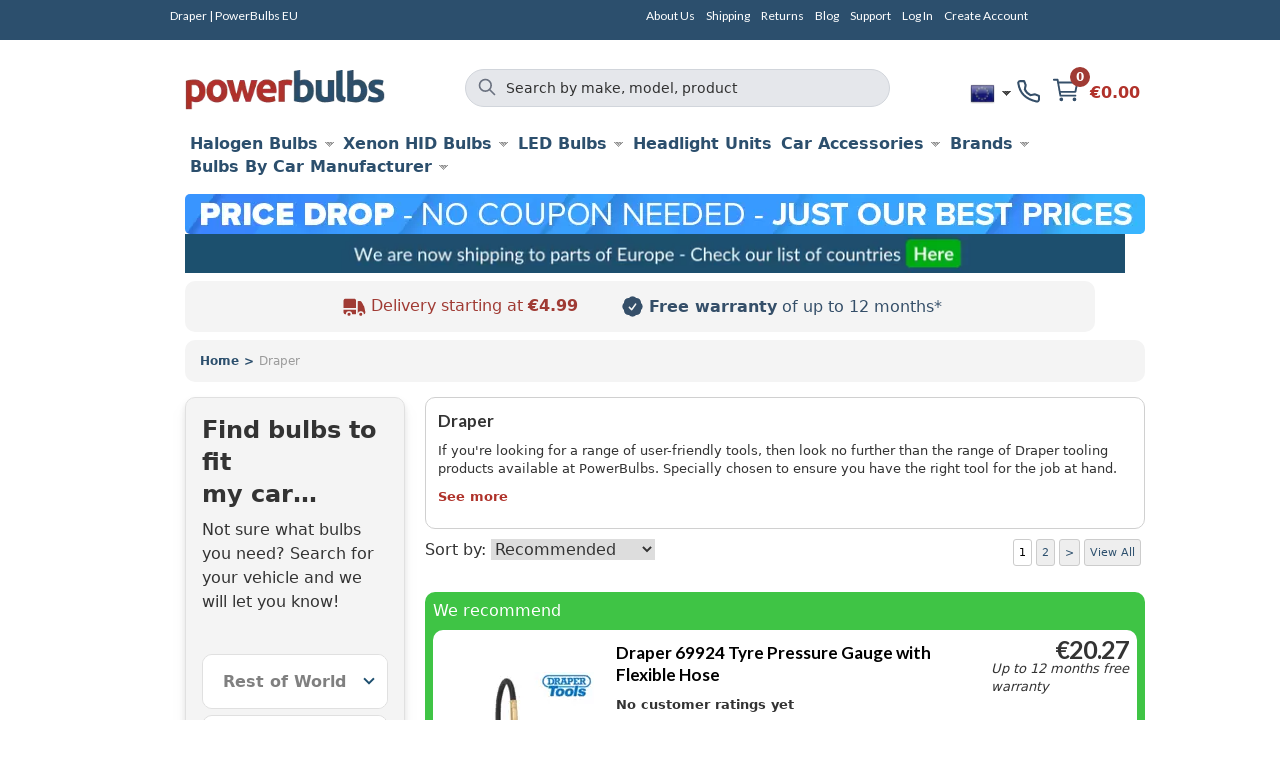

--- FILE ---
content_type: text/html; charset=UTF-8
request_url: https://www.powerbulbs.com/eu/store/brand/draper
body_size: 23187
content:


<!DOCTYPE html PUBLIC "-//W3C//DTD XHTML 1.0 Strict//EN" "http://www.w3.org/TR/xhtml1/DTD/xhtml1-strict.dtd">
<html xmlns="http://www.w3.org/1999/xhtml" lang="en" xml:lang="en">
<!--
***********************************************************************************

  PowerBulbs - All Car Parts Limited.

***********************************************************************************
-->
<head>
	<meta http-equiv="Content-Type" content="text/html; charset=utf-8" />

			<meta name="description" content="Browse Draper tools at PowerBulbs today. Free delivery and warranty on all orders." />
	
	<meta name="google-site-verification" content="QY2CTkYH9gJj0Z1HQ1kCCJaFgFm7NrIwJmIEdPBhsmw" />

	
		


<meta property='og:image' content='https://www.powerbulbs.com/images/favicon-200x200.png' />  <title>Draper | PowerBulbs EU</title>
  <meta property="og:title" content="Draper | PowerBulbs EU" />


	<!-- Google Tag Manager -->
	<script>(function(w,d,s,l,i){w[l]=w[l]||[];w[l].push({'gtm.start':
	new Date().getTime(),event:'gtm.js'});var f=d.getElementsByTagName(s)[0],
	j=d.createElement(s),dl=l!='dataLayer'?'&l='+l:'';j.async=true;j.src=
	'https://www.googletagmanager.com/gtm.js?id='+i+dl;f.parentNode.insertBefore(j,f);
	})(window,document,'script','dataLayer','GTM-PTBJ8N');</script>
	<!-- End Google Tag Manager -->

	<!-- CSS ================================================== -->
        <link href="/dist/production/css/app.min.css?v=0.35" rel="stylesheet" type="text/css" />
        <link href="https://fonts.googleapis.com/css?family=Lato:700,700italic,400italic,400&display=swap" rel="preload" as="style" />
        <link href="https://fonts.googleapis.com/css?family=Lato:700,700italic,400italic,400&display=swap" rel="stylesheet" />
 		<link href="/css/common.css?v=0.35" rel="stylesheet" type="text/css" />
		<link href="/css/dl-menu.css?v=0.35" rel="stylesheet" type="text/css" />


	<!-- Mobile Viewport
	================================================== -->
		<meta name="viewport" content="width=device-width, initial-scale=1.0, minimum-scale=1.0, maximum-scale=5.0">
	
	<!-- Blog RSS
	================================================== -->
	<link rel="alternate" type="application/rss+xml" title="https://www.powerbulbs.com/ - Blog Feed" href="https://www.powerbulbs.com/rss/blog" />

	<!-- MISC
	================================================== -->
	<link rel="shortcut icon" href="/images/pb-favicons/favicon.ico">
	<link rel="apple-touch-icon" sizes="57x57" href="/images/pb-favicons/apple-touch-icon-57x57.png">
	<link rel="apple-touch-icon" sizes="114x114" href="/images/pb-favicons/apple-touch-icon-114x114.png">
	<link rel="apple-touch-icon" sizes="72x72" href="/images/pb-favicons/apple-touch-icon-72x72.png">
	<link rel="apple-touch-icon" sizes="144x144" href="/images/pb-favicons/apple-touch-icon-144x144.png">
	<link rel="apple-touch-icon" sizes="60x60" href="/images/pb-favicons/apple-touch-icon-60x60.png">
	<link rel="apple-touch-icon" sizes="120x120" href="/images/pb-favicons/apple-touch-icon-120x120.png">
	<link rel="apple-touch-icon" sizes="76x76" href="/images/pb-favicons/apple-touch-icon-76x76.png">
	<link rel="apple-touch-icon" sizes="152x152" href="/images/pb-favicons/apple-touch-icon-152x152.png">
	<link rel="icon" type="image/png" href="/images/pb-favicons/favicon-196x196.png" sizes="196x196">
	<link rel="icon" type="image/png" href="/images/pb-favicons/favicon-160x160.png" sizes="160x160">
	<link rel="icon" type="image/png" href="/images/pb-favicons/favicon-96x96.png" sizes="96x96">
	<link rel="icon" type="image/png" href="/images/pb-favicons/favicon-16x16.png" sizes="16x16">
	<link rel="icon" type="image/png" href="/images/pb-favicons/favicon-32x32.png" sizes="32x32">
	<meta name="msapplication-TileColor" content="#ffffff">
	<meta name="msapplication-TileImage" content="/images/pb-favicons/mstile-144x144.png">
	<meta name="msapplication-config" content="/images/pb-favicons/browserconfig.xml">

	
	   <style type="text/css">.slick-list,.slick-slider,.slick-track{position:relative;display:block}.slick-loading .slick-slide,.slick-loading .slick-track{visibility:hidden}.slick-slider{-moz-box-sizing:border-box;box-sizing:border-box;-webkit-user-select:none;-moz-user-select:none;-ms-user-select:none;user-select:none;-webkit-touch-callout:none;-khtml-user-select:none;-ms-touch-action:pan-y;touch-action:pan-y;-webkit-tap-highlight-color:transparent}.slick-list{overflow:hidden;margin:0;padding:0}.slick-list:focus{outline:0}.slick-list.dragging{cursor:pointer;cursor:hand}.slick-slider .slick-list,.slick-slider .slick-track{-webkit-transform:translate3d(0,0,0);-moz-transform:translate3d(0,0,0);-ms-transform:translate3d(0,0,0);-o-transform:translate3d(0,0,0);transform:translate3d(0,0,0)}.slick-track{top:0;left:0}.slick-track:after,.slick-track:before{display:table;content:''}.slick-track:after{clear:both}.slick-slide{display:none;float:left;height:100%;min-height:1px}[dir=rtl] .slick-slide{float:right}.slick-slide img{display:block}.slick-slide.slick-loading img{display:none}.slick-slide.dragging img{pointer-events:none}.slick-initialized .slick-slide{display:block}.slick-vertical .slick-slide{display:block;height:auto;border:1px solid transparent}.slick-arrow.slick-hidden{display:none}</style>

	
	
					<link rel="canonical" href="https://www.powerbulbs.com/eu/store/brand/draper" />
			
	<!-- Alternate URLs
	================================================== -->
	<link rel="alternate" hreflang="en-gb" href="https://www.powerbulbs.com/store/brand/draper" />
	<link rel="alternate" hreflang="x-default" href="https://www.powerbulbs.com/store/brand/draper" />
	<link rel="alternate" hreflang="en" href="https://www.powerbulbs.com/eu/store/brand/draper" />
	<link rel="alternate" hreflang="en-ca" href="https://www.powerbulbs.com/ca/store/brand/draper" />
	<link rel="alternate" hreflang="en-au" href="https://www.powerbulbs.com/au/store/brand/draper" />
		
		<!-- Canonical and next/prev links for pagination
	================================================== -->
	  <link rel="next" href="/eu/store/brand/draper/2" />
	

	
	<script type="application/ld+json">
    {
      "@context": "https://schema.org",
      "@type": "WebSite",
      "url": "https://www.powerbulbs.com/",
      "potentialAction": {
        "@type": "SearchAction",
		"target": "https://www.powerbulbs.com/store/search/{search_term_string}?term={search_term_string}",
        "query-input": "required name=search_term_string"
      }
    }
    </script>

	<style>.cls_desktop_covidbanner{height:39px;width:940px}.cls_mobile_covidbanner{max-width:100%;margin:0 auto 8px;width:300px;height:70px}.cls_desktop_whyusimage{height:47px;width:300px}.cls_desktop_flag{height:24px;width:24px}</style>

  <!-- <script src="https://unpkg.com/@popperjs/core@2"></script>
  <script src="https://unpkg.com/tippy.js@6"></script> -->
  <script type="text/javascript" src="//script.crazyegg.com/pages/scripts/0114/9809.js" async="async"></script>
  <script src="https://cdn-ukwest.onetrust.com/scripttemplates/otSDKStub.js"  type="text/javascript" charset="UTF-8" data-domain-script="2831805a-47d3-483b-a106-6538a73ab2a1" ></script>
  <script type="text/javascript">
	function OptanonWrapper() { runDataLayer() }
  </script>
<!-- Global site tag (gtag.js) - Google Analytics -->
<script async data-name="google-tag-manager" data-src="https://www.googletagmanager.com/gtag/js?id=UA-1677898-4"></script>
<script defer data-type="application/javascript" type="text/plain" data-name="google-tag-manager">
window.dataLayer = window.dataLayer || [];
function gtag(){dataLayer.push(arguments);}
gtag('js', new Date());
gtag('config', 'UA-1677898-4', { 'optimize_id': 'GTM-M7RM7K2'})
</script>
<script>
function runDataLayer() {
										gtag('event', 'view_item_list', {
						"items":[{"id":"69924","brand":"Draper","name":"69924 Tyre Pressure Gauge with Flexible Hose"},{"id":"82846","brand":"Draper","name":"82846 Fence Post Auger 950 x 100mm"},{"id":"85665","brand":"Draper","name":"85665 Eyelet/Grommet Kit"},{"id":"33719","brand":"Draper","name":"33719 Extra Long Metric Hex. and Ball End Hex. Key Set 10 Piece"},{"id":"55108","brand":"Draper","name":"55108 Nut Splitter Set 9 - 22mm 3 Piece"},{"id":"31967","brand":"Draper","name":"31967 Flare Nut Wrench 10 x 11mm"},{"id":"43853","brand":"Draper","name":"43853 Plastic Funnel Set 4 Piece"},{"id":"65694","brand":"Draper","name":"65694 SPARE ANVIL & SCREW"},{"id":"82577","brand":"Draper","name":"82577 Needle File Set 140mm 6 Piece"},{"id":"57547","brand":"Draper","name":"57547 Fence Wire Tensioning Tool"},{"id":"33723","brand":"Draper","name":"33723 Extra Long Imperial Hex. and Ball End Hex. Key Set 10 Piece"},{"id":"47807","brand":"Draper","name":"47807 Grease Gun 500cc"}]
					});
						}
</script>
</head>
<body>
<div id="overlay"></div>


<dialog id="addToCartModal" class="p-0 bg-white rounded-md overflow-y-auto fixed h-modal top-4 left-0 right-0 md:inset-0 z-50 justify-center items-center" aria-hidden="true">
        
   	<div class="flex flex-col w-full h-auto m-0">

		<div class="flex justify-end grey-500 justify-center items-center p-2">
 			<p class="text-blue-500 font-bold text-base m-0">
			 <svg version="1.1" id="Capa_1" xmlns="http://www.w3.org/2000/svg" xmlns:xlink="http://www.w3.org/1999/xlink" fill="#2c4f6d" x="0px" y="0px" width="405.272px" height="405.272px" viewBox="0 0 405.272 405.272" class="pr-3 w-4 h-4" xml:space="preserve"><g><path d="M393.401,124.425L179.603,338.208c-15.832,15.835-41.514,15.835-57.361,0L11.878,227.836c-15.838-15.835-15.838-41.52,0-57.358c15.841-15.841,41.521-15.841,57.355-0.006l81.698,81.699L336.037,67.064c15.841-15.841,41.523-15.829,57.358,0C409.23,82.902,409.23,108.578,393.401,124.425z"/></g><g></g><g></g><g></g><g></g><g></g><g></g><g></g><g></g><g></g><g></g><g></g><g></g><g></g><g></g><g></g></svg>
				Product Added to your basket
			</p>           
			<button onclick="document.getElementById('addToCartModal').close();" type="button" class="bg-blue-500 rounded-50 text-sm p-1 ml-auto inline-flex items-center text-white w-6 h-6" data-modal-toggle="authentication-modal">
                <svg class="w-5 h-5" fill="currentColor" viewBox="0 0 20 20" xmlns="http://www.w3.org/2000/svg"><path fill-rule="evenodd" d="M4.293 4.293a1 1 0 011.414 0L10 8.586l4.293-4.293a1 1 0 111.414 1.414L11.414 10l4.293 4.293a1 1 0 01-1.414 1.414L10 11.414l-4.293 4.293a1 1 0 01-1.414-1.414L8.586 10 4.293 5.707a1 1 0 010-1.414z" clip-rule="evenodd"></path></svg>  
            </button>

        </div>

        <!-- Header -->
        <div class="flex h-auto items-center m-4">
			<img loading="lazy" class="" itemprop="image" src="" id="cart_product_image"> 
          	<p class="py-3 items-center font-bold font-larger" id="cart_product_title"></p>
        </div>
		<!--Header End-->

        <!-- Modal Content-->
       	<div class="flex flex-col justify-between h-auto justify-center m-4">
			<form action="/cart/add" method="post" name="addToCartModalForm" id="addToCartModalForm" accept-charset="utf-8">
				<input type="hidden" name="product_id" id="cart_product_id" value=""> 
				<input type="hidden" name="ajax" id="ajax" value="1"> 
                          	
					<div class="flex w-1/4 items-center justify-between flex-grow minwidth-170 py-2">
						
						<div class="product_qty flex flex-row justify-center items-center justify-center">
							<label for="quantity" class="m-0 justify-center text-blue-500 font-bold">Quantity: </label> 
							
							<select name="quantity" id="cart_quantity" class="m-0 mr-2 ml-2 block appearance-none  bg-white border border-gray-400 hover:border-gray-500 px-4 py-2 rounded shadow leading-tight focus:outline-none focus:shadow-outline">
								<option value="1">1</option><option value="2">2</option><option value="3">3</option><option value="4">4</option><option value="5">5</option><option value="6">6</option><option value="7">7</option><option value="8">8</option><option value="9">9</option><option value="10">10</option><option value="11">11</option><option value="12">12</option><option value="13">13</option><option value="14">14</option><option value="15">15</option><option value="16">16</option><option value="17">17</option><option value="18">18</option><option value="19">19</option><option value="20">20</option>							</select>
							
						</div>
						<span class="text-blue-500 font-bold font-larger" id="cart_price"></span>
					</div>

						
					<div class=" py-2"><hr class="color-grey-500"></div>
						
					<div class="flex flex-row justify-center items-center justify-between">
						<span class="m-0 justify-center text-blue-500 font-bold">Subtotal: </span> 
						<span class="text-blue-500 font-bold font-larger" id="cart_total">£0.00</span>
					</div>

					<span class="text-blue-500 font-bold font-larger" id="cart_price"></span>


					<div class="product_submit py-2">
						<button type="button" name="add_product" id="cart_add_product" onclick="document.getElementById('addToCartModal').close();" class="button white-blueborder w-full py-3 font-large">Continue Shopping</button>
					</div> 	

					<div id="buy_it_now_wrapper py-2" >
						<a href="/eu/cart" class="button blueborder w-fill py-3 font-large" name="buy_product" id="cart_buy_product" value="Buy it Now">Checkout</a>
					</div>

			</form>		
        </div>
      	<!-- End of Modal Content-->
			
    </div>
</dialog>






	<!-- Google Tag Manager (noscript) -->
	<noscript><iframe src="https://www.googletagmanager.com/ns.html?id=GTM-PTBJ8N"
	height="0" width="0" style="display:none;visibility:hidden"></iframe></noscript>
	<!-- End Google Tag Manager (noscript) -->

<div id="header_bar" class="no-margin hidden md:block">
	<div class="container_12">
    	<div class="grid_12" style="height:20px;">
        	<div class="grid_5 alpha">

        							<h1>Draper | PowerBulbs EU</h1>
				            </div>
        	<div class="grid_6 omega">
        		<ul class="account flex flex-wrap"><li class="first"><a title="About Us" href="/eu/about-us">About Us</a></li><li class=""><a title="Shipping" href="/eu/support#delivery">Shipping</a></li><li class=""><a title="Returns" href="/eu/support#returns">Returns</a></li><li class=""><a title="Blog" href="/eu/blog">Blog</a></li><li class=""><a title="Support" href="/eu/support">Support</a></li><li class=""><a title="Log In" href="/eu/login">Log In</a></li><li class="last"><a title="Create Account" href="/eu/login">Create Account</a></li></ul>
            </div>

			<div class="grid_2 omega">
			<!--<iframe src="https://www.facebook.com/plugins/like.php?href=https%3A%2F%2Fwww.powerbulbs.com&width=112&layout=button&action=like&size=small&share=true&height=65&appId=1751404528489596" width="112" height="65" style="border:none;overflow:hidden;float:right;display:inline;" scrolling="no" frameborder="0" allowTransparency="true" allow="encrypted-media"></iframe>-->
			</div>
        </div>
	</div>
</div>


<div id="full_body" class="container_12 flex flex-col">
	<!--[if lt IE 7]> <div style='clear: both; height: 59px; padding:0 0 0 15px; position: relative; text-align:center;'> <a href="http://windows.microsoft.com/en-US/internet-explorer/products/ie/home?ocid=ie6_countdown_bannercode"><img loading="lazy" src="http://storage.ie6countdown.com/assets/100/images/banners/warning_bar_0000_us.jpg" border="0" height="42" width="820" alt="You are using an outdated browser. For a faster, safer browsing experience, upgrade for free today." /></a></div> <![endif]-->
	<div id="header" class="sm:sticky sm:top-0 z-50 grid_12 no-margin">

    	
		



		



		<div class="container mx-auto bg-white no-margin pt-3_5">
			<div class="max-w-7xl flex w-full h-full mx-auto bg-white align-items-center justify-between">

			<div class="flex-col justify-between w-1/4 items-end desk-hide">

					<ul class="shortcuts_navbar flex flex-wrap-reverse items-center">
						<li class="mySearch">
							<button class="btn-search"><img class="" src="/images/svg/search.svg"></button>
						</li>
						<li class="myNavmenu" id="slickNavMenu">
													
							<div id="dl-menu" class="dl-menuwrapper">
							<button class="dl-trigger m-1"></button>
							<ul id="main-nav" class="dl-menu"><li class=""><a location="1"  title="Halogen Bulbs" href="/eu/store/category/halogen-bulbs">Halogen Bulbs</a><ul class="dl-submenu"><li><a href="#">Shop By Type</a><ul class="dl-submenu"><li><a href="/eu/store/category/halogen-bulbs/bulb-type/maximum-performance">Maximum Performance</a></li><li><a href="/eu/store/category/halogen-bulbs/bulb-type/styling">Styling</a></li><li><a href="/eu/store/category/halogen-bulbs/bulb-type/eco-and-long-life">Eco and Long Life</a></li><li><a href="/eu/store/category/halogen-bulbs/bulb-type/standard">Standard</a></li><li><a href="/eu/store/category/motorcycle-bulbs">Motorcycle</a></li><li><a href="/eu/store/category/halogen-bulbs">View All Halogen Car Bulbs</a></li><li><a href="/eu#">ㅤ</a></li><li><a href="/eu/store/category/car-bulbs">View All Car Bulbs</a></li></ul></li><li><a href="#">Shop By Fitting</a><ul class="dl-submenu"><li><a class="fitting" href="/eu/store/category/halogen-bulbs/fitting/h1-448">H1</a></li><li><a class="fitting" href="/eu/store/category/halogen-bulbs/fitting/h3-453">H3</a></li><li><a class="fitting" href="/eu/store/category/halogen-bulbs/fitting/h4-472">H4</a></li><li><a class="fitting" href="/eu/store/category/halogen-bulbs/fitting/h7-499">H7</a></li><li><a class="fitting" href="/eu/store/category/halogen-bulbs/fitting/h11">H11</a></li><li><a class="fitting" href="/eu/store/category/halogen-bulbs/fitting/hb3-9005">HB3</a></li><li><a class="fitting" href="/eu/store/category/halogen-bulbs/fitting/hb4-9006">HB4</a></li><li><a class="fitting" href="/eu/store/category/halogen-bulbs/fitting/hir2">HIR2</a></li><li><a class="fitting" href="/eu/store/category/halogen-bulbs/fitting/h8-708">H8</a></li><li><a class="fitting" href="/eu/store/category/halogen-bulbs/fitting/h15-715">H15 (715)</a></li><li><a class="fitting" href="/eu/store/category/halogen-bulbs/fitting/h9-709">H9 (709)</a></li><li><a class="fitting" href="/eu/store/category/halogen-bulbs/fitting/h13-9008">H13</a></li><li><a class="fitting" href="/eu/store/category/car-bulbs/fitting/h16">H16</a></li><li><a class="fitting" href="/eu/store/category/car-bulbs/fitting/hb3hb4">hB3 / hB4</a></li><li><a class="fitting" href="/eu/store/category/halogen-bulbs/fitting/h6w-433c434">H6W (433c/434)</a></li><li><a class="fitting" href="/eu/store/category/car-bulbs/fitting/h8h11h16">H8/H11/H16</a></li><li><a class="fitting" href="/eu/store/category/car-bulbs/fitting/c5w">C5W</a></li><li><a class="fitting" href="/eu/store/category/car-bulbs/fitting/w5w-501">W5W (501)</a></li><li><a class="fitting" href="/eu/store/category/car-bulbs/fitting/p21w-382">P21W (382)</a></li><li><a class="fitting" href="/eu/store/category/car-bulbs/fitting/p215w-380">P21/5W (380)</a></li><li><a class="fitting" href="/eu/store/category/car-bulbs/fitting/pr215w-380r">PR21/5W (380R)</a></li><li><a class="fitting" href="/eu/store/category/car-bulbs/fitting/py21w-581">PY21W (581)</a></li><li><a class="fitting" href="/eu/store/category/car-bulbs/fitting/t4w-233">T4W (233)</a></li><li><a class="fitting" href="/eu/store/category/car-bulbs/fitting/wy5w-501a">WY5W (501A)</a></li><li><a class="fitting" href="/eu/store/category/car-bulbs/fitting/w21w-286">W21W</a></li><li><a class="fitting" href="/eu/store/category/car-bulbs/fitting/w215w-580">W21/5W</a></li><li><a class="fitting" href="/eu/store/category/car-bulbs/fitting/p13w">P13W</a></li><li><a class="fitting" href="/eu/store/category/car-bulbs/fitting/w16w">W16W</a></li><li><a class="fitting" href="/eu/store/category/car-bulbs/fitting/ps19w">PS19W</a></li><li><a class="fitting" href="/eu/store/category/car-bulbs/fitting/psx24w">PSX24W</a></li><li><a class="fitting" href="/eu/store/category/halogen-bulbs/fitting/h27">H27</a></li></ul></li><li><a href="#">Best Selling</a><ul class="dl-submenu"><li><a href="/eu/store/category/best_selling_whiter_light_h7_halogen_bulbs">Whiter Light Halogens H7</a></li><li><a href="/eu/store/category/best_selling_increased_visibility_h7_halogen_bulbs">Increased Visibility Halogens H7</a></li><li><a href="/eu/store/category/best_selling_longer_life_h7_halogen_bulbs">Longer Life Halogens H7</a></li><li><a href="/eu/store/category/best_selling_whiter_light_h4_halogen_bulbs">Whiter Light Halogens H4</a></li><li><a href="/eu/store/category/best_selling_increased_vilisility_h4_halogen_bulbs">Increased Visibility Halogens H4</a></li><li><a href="/eu/store/category/best_selling_increased_vilisility_h4_halogen_bulbs">Longer Life Halogens H4</a></li><li><a href="/eu/store/category/best_selling_whiter_light_h1_halogen_bulbs">Whiter Light Halogens H1</a></li><li><a href="/eu/store/category/best_selling_increased_visibility_h1_halogen_bulbs">Increased Visibility Halogens H1</a></li><li><a href="/eu/store/category/best_selling_longer_life_h1_halogen_bulbs">Longer Life Halogens H1</a></li></ul></li></ul></li><li class=""><a location="1"  title="Xenon HID Bulbs" href="/eu/store/category/xenon-hid-bulbs-d2s-d2r-d1s-d1r">Xenon HID Bulbs</a><ul class="dl-submenu"><li><a href="#">Shop By Type</a><ul class="dl-submenu"><li><a href="/eu/store/category/xenon-hid-bulbs-d2s-d2r-d1s-d1r/bulb-type/maximum-performance">Maximum Performance</a></li><li><a href="/eu/store/category/xenon-hid-bulbs-d2s-d2r-d1s-d1r/bulb-type/styling">Styling</a></li><li><a href="/eu/store/category/xenon-hid-bulbs-d2s-d2r-d1s-d1r/bulb-type/standard">Standard</a></li><li><a href="/eu/store/category/xenon-hid-conversion-kits">HID Conversion Kits</a></li><li><a href="/eu/store/category/xenon-hid-bulbs-d2s-d2r-d1s-d1r">View All Xenon Car Bulbs</a></li><li><a href="/eu#">ㅤ</a></li><li><a href="/eu/store/category/car-bulbs">View All Car Bulbs</a></li></ul></li><li><a href="#">Shop By Fitting</a><ul class="dl-submenu"><li><a class="fitting" href="/eu/store/category/xenon-hid-bulbs-d2s-d2r-d1s-d1r/fitting/d1s">D1S</a></li><li><a class="fitting" href="/eu/store/category/xenon-hid-bulbs-d2s-d2r-d1s-d1r/fitting/d2s-85122">D2S</a></li><li><a class="fitting" href="/eu/store/category/xenon-hid-bulbs-d2s-d2r-d1s-d1r/fitting/d3s">D3S</a></li><li><a class="fitting" href="/eu/store/category/xenon-hid-bulbs-d2s-d2r-d1s-d1r/fitting/d4s">D4S</a></li><li><a class="fitting" href="/eu/store/category/xenon-hid-bulbs-d2s-d2r-d1s-d1r/fitting/d5s">D5S</a></li><li><a class="fitting" href="/eu/store/category/car-bulbs/fitting/d8s">D8S</a></li><li><a class="fitting" href="/eu/store/category/xenon-hid-bulbs-d2s-d2r-d1s-d1r/fitting/d1r">D1R</a></li><li><a class="fitting" href="/eu/store/category/xenon-hid-bulbs-d2s-d2r-d1s-d1r/fitting/d2r">D2R</a></li><li><a class="fitting" href="/eu/store/category/xenon-hid-bulbs-d2s-d2r-d1s-d1r/fitting/d3r">D3R</a></li><li><a class="fitting" href="/eu/store/category/car-bulbs/fitting/d4r">D4R</a></li></ul></li><li><a href="#">Best Selling</a><ul class="dl-submenu"><li><a href="/eu/store/category/best_selling_whiter_light_d2s_xenon_hid_bulbs">Whiter Light Xenons D2S</a></li><li><a href="/eu/store/category/best_selling_increased_visibility_d2s_xenon_hid_bulbs">Increased Visibility Xenons D2S</a></li><li><a href="/eu/store/category/best_selling_standard_oem_d2s_xenon_hid_bulbs">Standard OEM Xenons D2S</a></li><li><a href="/eu/store/category/best_selling_whiter_light_d3s_xenon_hid_bulbs">Whiter Light Xenons D3S</a></li><li><a href="/eu/store/category/best_selling_increased_visibility_d3s_xenon_hid_bulbs">Increased Visibility Xenons D3S</a></li><li><a href="/eu/store/category/best_selling_standard_oem_d3s_xenon_hid_bulbs">Standard OEM Xenons D3S</a></li></ul></li></ul></li><li class=""><a location="1"  title="LED Bulbs" href="/eu/store/category/led-car-bulbs">LED Bulbs</a><ul class="dl-submenu"><li><a href="#">Shop By Type</a><ul class="dl-submenu"><li><a href="/eu/store/category/led-headlights">Headlight Bulbs</a></li><li><a href="/eu/store/category/led-brake-light-bulbs">Brake Light Bulbs</a></li><li><a href="/eu/store/category/led-fog-light-bulbs">Fog Light Bulbs</a></li><li><a href="/eu/store/category/led-indicator-bulbs">Indicator Bulbs</a></li><li><a href="/eu/store/category/led-interior-light-bulbs">Interior Bulbs</a></li><li><a href="/eu/store/category/led-number-plate-bulbs">Number Plate Light Bulbs</a></li><li><a href="/eu/store/category/led-side-light-bulbs">Side Light Bulbs</a></li><li><a href="/eu/store/category/canbus-control-units">Canbus Control Units</a></li><li><a href="/eu#">ㅤ</a></li><li><a href="/eu/store/category/car-bulbs">View All Car Bulbs</a></li></ul></li><li><a href="#">Shop By Fitting</a><ul class="dl-submenu"><li><a class="fitting" href="/eu/store/category/led-car-bulbs/fitting/h7-499">H7 (499)</a></li><li><a class="fitting" href="/eu/store/category/led-car-bulbs/fitting/h4-472">H4 (472)</a></li><li><a class="fitting" href="/eu/store/category/led-car-bulbs/fitting/h11">H11</a></li><li><a class="fitting" href="/eu/store/category/led-car-bulbs/fitting/h1-448">H1 (448)</a></li><li><a class="fitting" href="/eu/store/category/led-car-bulbs/fitting/hb3hb4">HB3/HB4</a></li><li><a class="fitting" href="/eu/store/category/led-car-bulbs/fitting/hb3-9005">HB3 (9005)</a></li><li><a class="fitting" href="/eu/store/category/led-car-bulbs/fitting/hb4-9006">HB4 (9006)</a></li><li><a class="fitting" href="/eu/store/category/led-car-bulbs/fitting/h8h11h16">H8/H11/H16</a></li><li><a class="fitting" href="/eu/store/category/led-car-bulbs/fitting/hir2">HIR2</a></li><li><a class="fitting" href="/eu/store/category/led-car-bulbs/fitting/h16">H16</a></li><li><a class="fitting" href="/eu/store/category/led-car-bulbs/fitting/w5w-501">W5W</a></li><li><a class="fitting" href="/eu/store/category/led-car-bulbs/fitting/py21w-581">PY21W (581)</a></li><li><a class="fitting" href="/eu/store/category/led-car-bulbs/fitting/p215w-380">P21/5W (380)</a></li><li><a class="fitting" href="/eu/store/category/led-car-bulbs/fitting/p21w-382">P21W (382)</a></li><li><a class="fitting" href="/eu/store/category/led-car-bulbs/fitting/c5w">C5W</a></li><li><a class="fitting" href="/eu/store/category/led-car-bulbs/fitting/w16w">W16W</a></li><li><a class="fitting" href="/eu/store/category/led-car-bulbs/fitting/w215w-580">W21/5W (580)</a></li><li><a class="fitting" href="/eu/store/category/led-car-bulbs/fitting/w21w-286">W21W</a></li><li><a class="fitting" href="/eu/store/category/led-car-bulbs/fitting/wy21w-582">WY21W (582)</a></li><li><a class="fitting" href="/eu/store/category/led-car-bulbs/fitting/wy5w-501a">WY5W (501a)</a></li><li><a class="fitting" href="/eu/store/category/led-car-bulbs/fitting/t4w-233">T4W (233)</a></li></ul></li><li><a href="#">Shop By Range</a><ul class="dl-submenu"><li><a href="/eu/store/category/philips-x-tremeultinon-led-gen2">Philips X-Treme Ultinon gen2 LED</a></li><li><a href="/eu/store/category/philips-x-treme-ultinon-led">Philips X-Treme Ultinon LED</a></li><li><a href="/eu/store/category/philips-ultinon-led">Philips Ultinon LED</a></li><li><a href="/eu/store/category/gt-ultra-led">GT Ultra LED</a></li><li><a href="/eu/store/category/osram-ledriving">OSRAM LEDriving</a></li><li><a href="/eu/store/category/osram-ledriving-fog-pl">OSRAM LEDriving Fog PL</a></li><li><a href="/eu/store/category/osram-ledambient">OSRAM LEDambient</a></li><li><a href="/eu/store/category/m-tech-platinum">M-Tech Platinum</a></li></ul></li></ul></li><li class=""><a title="Headlight Units" href="/eu/store/category/headlight-units">Headlight Units</a></li><li class=""><a location="1"  title="Car Accessories" href="/eu/store/category/car-accessories">Car Accessories</a><ul class="dl-submenu"><li><a href="#">Shop By Type</a><ul class="dl-submenu"><li><a href="/eu/store/category/air-conditioning">Air Conditioning</a></li><li><a href="/eu/store/category/air-fresheners">Air Fresheners</a></li><li><a href="/eu/store/category/battery-chargers">Battery Chargers</a></li><li><a href="/eu/store/category/digital-tyre-pressure-gauges">Digital Tyre Pressure Gauges</a></li><li><a href="/eu/store/category/ev-chargers">EV Cables</a></li><li><a href="/eu/store/category/exterior-car-care">Exterior Car Care</a></li><li><a href="/eu/store/category/headlight-restoration-kits">Headlight Restoration Kit</a></li><li><a href="/eu/store/category/interior-car-care">Interior Car Care</a></li><li><a href="/eu/store/category/outdoor-pizza-ovens">Outdoor Pizza Ovens</a></li><li><a href="/eu/store/category/portable-power-stations">Portable Power Stations</a></li><li><a href="/eu/store/category/steering-wheel-immobilisers">Steering Wheel Locks</a></li><li><a href="/eu/store/category/tools">Tools</a></li><li><a href="/eu/store/category/vehicle-maintenance">Vehicle Maintenance</a></li><li><a href="/eu/store/category/wind-deflectors">Wind Deflectors</a></li><li><a href="/eu/store/category/wiper-blade">Wiper Blades</a></li><li><a href="/eu/store/category/philips-xperion-6000">Workshop Lighting</a></li></ul></li><li><a href="#">Shop By Brand</a><ul class="dl-submenu"><li><a href="/eu/store/category/car-care/brand/3m">3M</a></li><li><a href="/eu/store/category/car-care/brand/philips">Philips</a></li><li><a href="/eu/store/category/car-care/brand/renovo">Renovo</a></li><li><a href="/eu/store/category/car-care/brand/wurth">Wurth</a></li><li><a href="/eu/store/category/car-accessories/brand/aa">AA</a></li><li><a href="/eu/store/category/car-accessories/brand/gellyplast">Gelly Plast</a></li><li><a href="/eu/store/category/car-accessories/brand/hella">Hella</a></li><li><a href="/euhttps://www.powerbulbs.com/store/category/piaa-si-tech">PIAA</a></li><li><a href="/eu/store/category/car-accessories/brand/stoplock">Stoplock</a></li></ul></li></ul></li><li class=""><a title="Brands" href="/eu/our-brands">Brands</a><ul class="dl-submenu"><li><a href="#">Shop By Brand</a><ul class="dl-submenu"><li><a href="/eu/store/brand/ge">GE</a></li><li><a href="/eu/store/brand/gt">GT</a></li><li><a href="/eu/store/brand/osram">OSRAM</a></li><li><a href="/eu/store/brand/philips">Philips</a></li><li><a href="/eu/store/brand/piaa">PIAA</a></li><li><a href="/eu/store/brand/m-tech">M-Tech</a></li><li><a href="/eu/store/brand/neolux">Neolux</a></li></ul></li></ul></li><li class=""><a title="Bulbs By Car Manufacturer" href="/eu/bulbs-by-car-manufacturer">Bulbs By Car Manufacturer</a><ul class="dl-submenu"><li><a href="#">Manufacturers</a><ul class="dl-submenu"><li><a href="/eu/vehicles/cars/uk-ireland/audi">Audi</a></li><li><a href="/eu/vehicles/cars/uk-ireland/bmw">BMW</a></li><li><a href="/eu/vehicles/cars/uk-ireland/ford">Ford</a></li><li><a href="/eu/vehicles/cars/uk-ireland/honda">Honda</a></li><li><a href="/eu/vehicles/cars/uk-ireland/mercedes+benz">Mercedes Benz</a></li><li><a href="/eu/vehicles/cars/uk-ireland/peugeot">Peugeot</a></li><li><a href="/eu/vehicles/cars/uk-ireland/skoda">Skoda</a></li><li><a href="/eu/vehicles/cars/uk-ireland/toyota">Toyota</a></li><li><a href="/eu/vehicles/cars/uk-ireland/vauxhall">Vauxhall</a></li><li><a href="/eu/vehicles/cars/uk-ireland/volkswagen+vw">Volkswagen</a></li></ul></li></ul></li><li class=""><a title="About Us" href="/about-us">About Us</a></li><li class=""><a title="Delivery" href="/support">Delivery</a></li><li class=""><a title="Returns" href="/support#returns">Returns</a></li><li class=""><a title="Blog" href="/blog">Blog</a></li><li class=""><a title="Support" href="/support">Support</a></li><li class=""><a title="Login" href="/login">Login</a></li><li class=""><a title="Create Account" href="/login">Create Account</a></li></ul>
							</div><!-- /dl-menuwrapper -->

						</li>
					</ul>

			</div>
			
			
			<div class="flex w-1/4">
					<a href="/eu/" class=" mx-5 "><img src="/images/pb_logo.png" alt="Power Bulbs - The automotive lighting specialist since 1977" class="logo cls_desktop_logo" /></a>
			</div>

			<div class="flex flex-col flex-grow w-2/4 h-full justify-center items-start mx-5">
										<form action="https://www.powerbulbs.com/eu/store/search_term" id="searchForm" class="mobile-hide" onsubmit="javascript: searchFormSubmitted();" method="post" accept-charset="utf-8">   
					<input type="hidden" name="search" value="search"  />						<div class="relative">
							<div class="flex absolute inset-y-0 left-0 items-center pl-3 pointer-events-none my-2">
								<svg aria-hidden="true" class="w-5 h-5 text-gray-500 dark:text-gray-400" fill="none" stroke="currentColor" viewBox="0 0 24 24" xmlns="http://www.w3.org/2000/svg"><path stroke-linecap="round" stroke-linejoin="round" stroke-width="2" d="M21 21l-6-6m2-5a7 7 0 11-14 0 7 7 0 0114 0z"></path></svg>
							</div>
							<div class="flex absolute inset-y-0 right-0 items-center pr-3 pointer-events-none my-2 cursor-pointer" id="search-close">
								<svg aria-hidden="true" class="w-5 h-5 text-gray-500 dark:text-gray-400 desk-hide" fill="#354f69" stroke="currentColor" viewBox="0 0 512 512" xmlns="http://www.w3.org/2000/svg"><path d="M289.94,256l95-95A24,24,0,0,0,351,127l-95,95-95-95A24,24,0,0,0,127,161l95,95-95,95A24,24,0,1,0,161,385l95-95,95,95A24,24,0,0,0,385,351Z"/></svg>
							</div>
							<input type="text" name="search_term" value="" class="input-search flex p-2 pl-10 w-fill text-sm bg-gray-200 placeholder-brand-gray-600 rounded-20 border border-gray-300 focus:ring-blue-500 focus:border-blue-500 dark:bg-gray-700 dark:border-gray-600 dark:placeholder-gray-400 dark:text-white dark:focus:ring-blue-500 dark:focus:border-blue-500" style="" id="search_term" placeholder="Search by make, model, product" />							
													</div>
					</form>
					<script>
						var searchTerm = document.getElementById('search_term').value;

						function searchFormSubmitted() {
							/*
							gtag('event', 'search-form-submitted', {
								'event_category': 'store-event',
								'event_label': 'Searched for ' + searchTerm,
								'value': 1,
								experiments: [ { id: '5-0u_FDORl-1Jv-XeOmJ4Q', variant: '<--?=htmlspecialchars($variationId - 1)?-->' }]
							});
							*/
						}
					</script>
			</div>

			<div class="flex flex-col justify-between w-1/4 items-end" id="rightNav">

					<ul class="shortcuts_navbar dropdown m-0 flex flex-wrap-reverse items-center">
						<li class="myBasket" id="navbasket">
							<div class="inline-flex relative items-center ">
								<a href="https://www.powerbulbs.com/eu/cart"><img class="icon_ basket_summary_ " src="/images/svg/cart-outline.svg?v=0.35"><span id="total_cart_quantity" class="inline-flex absolute -top-3 -right-3 justify-center items-center w-5 h-5 text-xs font-bold text-white bg-red-500 rounded-full border-2 border-white dark:border-gray-900">0</span> </a>								<a href="https://www.powerbulbs.com/eu/cart"><span id="total_cart_price" class="icon_ basket_summary_ font-bold text-brand-red-500 hidden md:block">&euro;0.00</span></a>							</div>	
						</li>
						<li class="myPhone">
							<a href="https://www.powerbulbs.com/eu/contactus"><img class="" src="/images/svg/phone.svg?v=0.35"></a>						</li>
						<li class="myLanguage">						
							<div class="sf-with-ul flex items-center"><img class="" src="/images/flags/eu.png?v=0.35"><span class="sf-sub-indicator"> »</span></div>
							<ul class="megamenu rounded-10 shadow p-1">
								<li class="first"><a href="https://www.powerbulbs.com/store/brand/draper"><img src="https://www.powerbulbs.com/images/flags/en.png" alt="English"></a></li><li><span class="current"><img src="https://www.powerbulbs.com/images/flags/eu.png" alt="European English"></span></li><li><a href="https://www.powerbulbs.com/ca/store/brand/draper"><img src="https://www.powerbulbs.com/images/flags/ca.png" alt="Canadian English"></a></li><li class="last"><a href="https://www.powerbulbs.com/au/store/brand/draper"><img src="https://www.powerbulbs.com/images/flags/au.png" alt="Australian English"></a></li>							</ul>
						</li>
					</ul>

			</div>

			</div>
		</div>

		

		<div class="grid_12 alpha my-4">
			<div id="nav_container" class="hidden xs:flex">
				<!-- Start Nav -->
				<ul id="main-nav" class="dropdown navigation_ font-bold flex flex-wrap"><li class="first"><a location="1"  title="Halogen Bulbs" href="/eu/store/category/halogen-bulbs">Halogen Bulbs<span class="sf-sub-indicator"></span></a><ul class="megamenu rounded-15"><div class="megawrapper"><div class="megacolumn"><h3>Shop By Type</h3><li><a href="/eu/store/category/halogen-bulbs/bulb-type/maximum-performance">Maximum Performance</a></li><li><a href="/eu/store/category/halogen-bulbs/bulb-type/styling">Styling</a></li><li><a href="/eu/store/category/halogen-bulbs/bulb-type/eco-and-long-life">Eco and Long Life</a></li><li><a href="/eu/store/category/halogen-bulbs/bulb-type/standard">Standard</a></li><li><a href="/eu/store/category/motorcycle-bulbs">Motorcycle</a></li><li><a href="/eu/store/category/halogen-bulbs">View All Halogen Car Bulbs</a></li><li><a href="/eu#">ㅤ</a></li><li><a href="/eu/store/category/car-bulbs">View All Car Bulbs</a></li></div><div class="megacolumn"><h3>Shop By Fitting</h3><p><a class="fitting" href="/eu/store/category/halogen-bulbs/fitting/h1-448">H1</a><a class="fitting" href="/eu/store/category/halogen-bulbs/fitting/h3-453">H3</a><a class="fitting" href="/eu/store/category/halogen-bulbs/fitting/h4-472">H4</a><a class="fitting" href="/eu/store/category/halogen-bulbs/fitting/h7-499">H7</a><a class="fitting" href="/eu/store/category/halogen-bulbs/fitting/h11">H11</a><a class="fitting" href="/eu/store/category/halogen-bulbs/fitting/hb3-9005">HB3</a><a class="fitting" href="/eu/store/category/halogen-bulbs/fitting/hb4-9006">HB4</a><a class="fitting" href="/eu/store/category/halogen-bulbs/fitting/hir2">HIR2</a><a class="fitting" href="/eu/store/category/halogen-bulbs/fitting/h8-708">H8</a><a class="fitting" href="/eu/store/category/halogen-bulbs/fitting/h15-715">H15 (715)</a><a class="fitting" href="/eu/store/category/halogen-bulbs/fitting/h9-709">H9 (709)</a><a class="fitting" href="/eu/store/category/halogen-bulbs/fitting/h13-9008">H13</a><a class="fitting" href="/eu/store/category/car-bulbs/fitting/h16">H16</a><a class="fitting" href="/eu/store/category/car-bulbs/fitting/hb3hb4">hB3 / hB4</a><a class="fitting" href="/eu/store/category/halogen-bulbs/fitting/h6w-433c434">H6W (433c/434)</a><a class="fitting" href="/eu/store/category/car-bulbs/fitting/h8h11h16">H8/H11/H16</a><a class="fitting" href="/eu/store/category/car-bulbs/fitting/c5w">C5W</a><a class="fitting" href="/eu/store/category/car-bulbs/fitting/w5w-501">W5W (501)</a><a class="fitting" href="/eu/store/category/car-bulbs/fitting/p21w-382">P21W (382)</a><a class="fitting" href="/eu/store/category/car-bulbs/fitting/p215w-380">P21/5W (380)</a><a class="fitting" href="/eu/store/category/car-bulbs/fitting/pr215w-380r">PR21/5W (380R)</a><a class="fitting" href="/eu/store/category/car-bulbs/fitting/py21w-581">PY21W (581)</a><a class="fitting" href="/eu/store/category/car-bulbs/fitting/t4w-233">T4W (233)</a><a class="fitting" href="/eu/store/category/car-bulbs/fitting/wy5w-501a">WY5W (501A)</a><a class="fitting" href="/eu/store/category/car-bulbs/fitting/w21w-286">W21W</a><a class="fitting" href="/eu/store/category/car-bulbs/fitting/w215w-580">W21/5W</a><a class="fitting" href="/eu/store/category/car-bulbs/fitting/p13w">P13W</a><a class="fitting" href="/eu/store/category/car-bulbs/fitting/w16w">W16W</a><a class="fitting" href="/eu/store/category/car-bulbs/fitting/ps19w">PS19W</a><a class="fitting" href="/eu/store/category/car-bulbs/fitting/psx24w">PSX24W</a><a class="fitting" href="/eu/store/category/halogen-bulbs/fitting/h27">H27</a></p></div><div class="megacolumn last"><h3>Best Selling</h3><li><a href="/eu/store/category/best_selling_whiter_light_h7_halogen_bulbs">Whiter Light Halogens H7</a></li><li><a href="/eu/store/category/best_selling_increased_visibility_h7_halogen_bulbs">Increased Visibility Halogens H7</a></li><li><a href="/eu/store/category/best_selling_longer_life_h7_halogen_bulbs">Longer Life Halogens H7</a></li><li><a href="/eu/store/category/best_selling_whiter_light_h4_halogen_bulbs">Whiter Light Halogens H4</a></li><li><a href="/eu/store/category/best_selling_increased_vilisility_h4_halogen_bulbs">Increased Visibility Halogens H4</a></li><li><a href="/eu/store/category/best_selling_increased_vilisility_h4_halogen_bulbs">Longer Life Halogens H4</a></li><li><a href="/eu/store/category/best_selling_whiter_light_h1_halogen_bulbs">Whiter Light Halogens H1</a></li><li><a href="/eu/store/category/best_selling_increased_visibility_h1_halogen_bulbs">Increased Visibility Halogens H1</a></li><li><a href="/eu/store/category/best_selling_longer_life_h1_halogen_bulbs">Longer Life Halogens H1</a></li></div></div></ul></li><li class=""><a location="1"  title="Xenon HID Bulbs" href="/eu/store/category/xenon-hid-bulbs-d2s-d2r-d1s-d1r">Xenon HID Bulbs<span class="sf-sub-indicator"></span></a><ul class="megamenu rounded-15"><div class="megawrapper"><div class="megacolumn"><h3>Shop By Type</h3><li><a href="/eu/store/category/xenon-hid-bulbs-d2s-d2r-d1s-d1r/bulb-type/maximum-performance">Maximum Performance</a></li><li><a href="/eu/store/category/xenon-hid-bulbs-d2s-d2r-d1s-d1r/bulb-type/styling">Styling</a></li><li><a href="/eu/store/category/xenon-hid-bulbs-d2s-d2r-d1s-d1r/bulb-type/standard">Standard</a></li><li><a href="/eu/store/category/xenon-hid-conversion-kits">HID Conversion Kits</a></li><li><a href="/eu/store/category/xenon-hid-bulbs-d2s-d2r-d1s-d1r">View All Xenon Car Bulbs</a></li><li><a href="/eu#">ㅤ</a></li><li><a href="/eu/store/category/car-bulbs">View All Car Bulbs</a></li></div><div class="megacolumn"><h3>Shop By Fitting</h3><p><a class="fitting" href="/eu/store/category/xenon-hid-bulbs-d2s-d2r-d1s-d1r/fitting/d1s">D1S</a><a class="fitting" href="/eu/store/category/xenon-hid-bulbs-d2s-d2r-d1s-d1r/fitting/d2s-85122">D2S</a><a class="fitting" href="/eu/store/category/xenon-hid-bulbs-d2s-d2r-d1s-d1r/fitting/d3s">D3S</a><a class="fitting" href="/eu/store/category/xenon-hid-bulbs-d2s-d2r-d1s-d1r/fitting/d4s">D4S</a><a class="fitting" href="/eu/store/category/xenon-hid-bulbs-d2s-d2r-d1s-d1r/fitting/d5s">D5S</a><a class="fitting" href="/eu/store/category/car-bulbs/fitting/d8s">D8S</a><a class="fitting" href="/eu/store/category/xenon-hid-bulbs-d2s-d2r-d1s-d1r/fitting/d1r">D1R</a><a class="fitting" href="/eu/store/category/xenon-hid-bulbs-d2s-d2r-d1s-d1r/fitting/d2r">D2R</a><a class="fitting" href="/eu/store/category/xenon-hid-bulbs-d2s-d2r-d1s-d1r/fitting/d3r">D3R</a><a class="fitting" href="/eu/store/category/car-bulbs/fitting/d4r">D4R</a></p></div><div class="megacolumn last"><h3>Best Selling</h3><li><a href="/eu/store/category/best_selling_whiter_light_d2s_xenon_hid_bulbs">Whiter Light Xenons D2S</a></li><li><a href="/eu/store/category/best_selling_increased_visibility_d2s_xenon_hid_bulbs">Increased Visibility Xenons D2S</a></li><li><a href="/eu/store/category/best_selling_standard_oem_d2s_xenon_hid_bulbs">Standard OEM Xenons D2S</a></li><li><a href="/eu#"></a></li><li><a href="/eu#"></a></li><li><a href="/eu#"></a></li><li><a href="/eu/store/category/best_selling_whiter_light_d3s_xenon_hid_bulbs">Whiter Light Xenons D3S</a></li><li><a href="/eu/store/category/best_selling_increased_visibility_d3s_xenon_hid_bulbs">Increased Visibility Xenons D3S</a></li><li><a href="/eu/store/category/best_selling_standard_oem_d3s_xenon_hid_bulbs">Standard OEM Xenons D3S</a></li></div></div></ul></li><li class=""><a location="1"  title="LED Bulbs" href="/eu/store/category/led-car-bulbs">LED Bulbs<span class="sf-sub-indicator"></span></a><ul class="megamenu rounded-15"><div class="megawrapper"><div class="megacolumn"><h3>Shop By Type</h3><li><a href="/eu/store/category/led-headlights">Headlight Bulbs</a></li><li><a href="/eu/store/category/led-brake-light-bulbs">Brake Light Bulbs</a></li><li><a href="/eu/store/category/led-fog-light-bulbs">Fog Light Bulbs</a></li><li><a href="/eu/store/category/led-indicator-bulbs">Indicator Bulbs</a></li><li><a href="/eu/store/category/led-interior-light-bulbs">Interior Bulbs</a></li><li><a href="/eu/store/category/led-number-plate-bulbs">Number Plate Light Bulbs</a></li><li><a href="/eu/store/category/led-side-light-bulbs">Side Light Bulbs</a></li><li><a href="/eu/store/category/canbus-control-units">Canbus Control Units</a></li><li><a href="/eu#">ㅤ</a></li><li><a href="/eu/store/category/car-bulbs">View All Car Bulbs</a></li></div><div class="megacolumn"><h3>Shop By Fitting</h3><p class="mobile-hide">Common car bulb fittings...</p><p><a class="fitting" href="/eu/store/category/led-car-bulbs/fitting/h7-499">H7 (499)</a><a class="fitting" href="/eu/store/category/led-car-bulbs/fitting/h4-472">H4 (472)</a><a class="fitting" href="/eu/store/category/led-car-bulbs/fitting/h11">H11</a><a class="fitting" href="/eu/store/category/led-car-bulbs/fitting/h1-448">H1 (448)</a><a class="fitting" href="/eu/store/category/led-car-bulbs/fitting/hb3hb4">HB3/HB4</a><a class="fitting" href="/eu/store/category/led-car-bulbs/fitting/hb3-9005">HB3 (9005)</a><a class="fitting" href="/eu/store/category/led-car-bulbs/fitting/hb4-9006">HB4 (9006)</a><a class="fitting" href="/eu/store/category/led-car-bulbs/fitting/h8h11h16">H8/H11/H16</a><a class="fitting" href="/eu/store/category/led-car-bulbs/fitting/hir2">HIR2</a><a class="fitting" href="/eu/store/category/led-car-bulbs/fitting/h16">H16</a><a class="fitting" href="/eu/store/category/led-car-bulbs/fitting/w5w-501">W5W</a><a class="fitting" href="/eu/store/category/led-car-bulbs/fitting/py21w-581">PY21W (581)</a><a class="fitting" href="/eu/store/category/led-car-bulbs/fitting/p215w-380">P21/5W (380)</a><a class="fitting" href="/eu/store/category/led-car-bulbs/fitting/p21w-382">P21W (382)</a><a class="fitting" href="/eu/store/category/led-car-bulbs/fitting/c5w">C5W</a><a class="fitting" href="/eu/store/category/led-car-bulbs/fitting/w16w">W16W</a><a class="fitting" href="/eu/store/category/led-car-bulbs/fitting/w215w-580">W21/5W (580)</a><a class="fitting" href="/eu/store/category/led-car-bulbs/fitting/w21w-286">W21W</a><a class="fitting" href="/eu/store/category/led-car-bulbs/fitting/wy21w-582">WY21W (582)</a><a class="fitting" href="/eu/store/category/led-car-bulbs/fitting/wy5w-501a">WY5W (501a)</a><a class="fitting" href="/eu/store/category/led-car-bulbs/fitting/t4w-233">T4W (233)</a></p></div><div class="megacolumn last"><h3>Shop By Range</h3><li><a href="/eu/store/category/philips-x-tremeultinon-led-gen2">Philips X-Treme Ultinon gen2 LED</a></li><li><a href="/eu/store/category/philips-x-treme-ultinon-led">Philips X-Treme Ultinon LED</a></li><li><a href="/eu/store/category/philips-ultinon-led">Philips Ultinon LED</a></li><li><a href="/eu/store/category/gt-ultra-led">GT Ultra LED</a></li><li><a href="/eu/store/category/osram-ledriving">OSRAM LEDriving</a></li><li><a href="/eu/store/category/osram-ledriving-fog-pl">OSRAM LEDriving Fog PL</a></li><li><a href="/eu/store/category/osram-ledambient">OSRAM LEDambient</a></li><li><a href="/eu/store/category/m-tech-platinum">M-Tech Platinum</a></li></div></div></ul></li><li class=""><a title="Headlight Units" href="/eu/store/category/headlight-units">Headlight Units</a></li><li class=""><a location="1"  title="Car Accessories" href="/eu/store/category/car-accessories">Car Accessories<span class="sf-sub-indicator"></span></a><ul class="megamenu rounded-15"><div class="megawrapper"><div class="megacolumn"><h3>Shop By Type</h3><li><a href="/eu/store/category/air-conditioning">Air Conditioning</a></li><li><a href="/eu/store/category/air-fresheners">Air Fresheners</a></li><li><a href="/eu/store/category/battery-chargers">Battery Chargers</a></li><li><a href="/eu/store/category/digital-tyre-pressure-gauges">Digital Tyre Pressure Gauges</a></li><li><a href="/eu/store/category/ev-chargers">EV Cables</a></li><li><a href="/eu/store/category/exterior-car-care">Exterior Car Care</a></li><li><a href="/eu/store/category/headlight-restoration-kits">Headlight Restoration Kit</a></li><li><a href="/eu/store/category/interior-car-care">Interior Car Care</a></li><li><a href="/eu/store/category/outdoor-pizza-ovens">Outdoor Pizza Ovens</a></li><li><a href="/eu/store/category/portable-power-stations">Portable Power Stations</a></li><li><a href="/eu/store/category/steering-wheel-immobilisers">Steering Wheel Locks</a></li><li><a href="/eu/store/category/tools">Tools</a></li><li><a href="/eu/store/category/vehicle-maintenance">Vehicle Maintenance</a></li><li><a href="/eu/store/category/wind-deflectors">Wind Deflectors</a></li><li><a href="/eu/store/category/wiper-blade">Wiper Blades</a></li><li><a href="/eu/store/category/philips-xperion-6000">Workshop Lighting</a></li></div><div class="megacolumn last"><h3>Shop By Brand</h3><li><a href="/eu/store/category/car-care/brand/3m">3M</a></li><li><a href="/eu/store/category/car-care/brand/philips">Philips</a></li><li><a href="/eu/store/category/car-care/brand/renovo">Renovo</a></li><li><a href="/eu/store/category/car-care/brand/wurth">Wurth</a></li><li><a href="/eu/store/category/car-accessories/brand/aa">AA</a></li><li><a href="/eu/store/category/car-accessories/brand/gellyplast">Gelly Plast</a></li><li><a href="/eu/store/category/car-accessories/brand/hella">Hella</a></li><li><a href="/euhttps://www.powerbulbs.com/store/category/piaa-si-tech">PIAA</a></li><li><a href="/eu/store/category/car-accessories/brand/stoplock">Stoplock</a></li></div></div></ul></li><li class=""><a title="Brands" href="/eu/our-brands">Brands<span class="sf-sub-indicator"></span></a><ul class="megamenu rounded-15"><div class="megawrapper"><div class="megacolumn last"><h3>Shop By Brand</h3><li><a href="/eu/store/brand/ge">GE</a></li><li><a href="/eu/store/brand/gt">GT</a></li><li><a href="/eu/store/brand/osram">OSRAM</a></li><li><a href="/eu/store/brand/philips">Philips</a></li><li><a href="/eu/store/brand/piaa">PIAA</a></li><li><a href="/eu/store/brand/m-tech">M-Tech</a></li><li><a href="/eu/store/brand/neolux">Neolux</a></li></div></div></ul></li><li class="last"><a title="Bulbs By Car Manufacturer" href="/eu/bulbs-by-car-manufacturer">Bulbs By Car Manufacturer<span class="sf-sub-indicator"></span></a><ul class="megamenu rounded-15"><div class="megawrapper"><div class="megacolumn last"><h3>Manufacturers</h3><li><a href="/eu/vehicles/cars/uk-ireland/audi">Audi</a></li><li><a href="/eu/vehicles/cars/uk-ireland/bmw">BMW</a></li><li><a href="/eu/vehicles/cars/uk-ireland/ford">Ford</a></li><li><a href="/eu/vehicles/cars/uk-ireland/honda">Honda</a></li><li><a href="/eu/vehicles/cars/uk-ireland/mercedes+benz">Mercedes Benz</a></li><li><a href="/eu/vehicles/cars/uk-ireland/peugeot">Peugeot</a></li><li><a href="/eu/vehicles/cars/uk-ireland/skoda">Skoda</a></li><li><a href="/eu/vehicles/cars/uk-ireland/toyota">Toyota</a></li><li><a href="/eu/vehicles/cars/uk-ireland/vauxhall">Vauxhall</a></li><li><a href="/eu/vehicles/cars/uk-ireland/volkswagen+vw">Volkswagen</a></li></div></div></ul></li></ul>
			    <!-- End Nav -->
				<div class="clear"></div>
			</div>
		</div>

		<div class="grid_12 mobile-hide  no-margin">
				<a href='https://www.powerbulbs.com/store/category/car-bulbs'><img loading="lazy" src="/uploads/images/pricedropv2_thin.jpg" alt="Banner" style="max-width: 100%;" class="banner rounded-5" /></a>
			</div>
			<div class="grid_12 desk-hide mobile-banners">
				<a href='https://www.powerbulbs.com/store/category/car-bulbs'><img loading="lazy" src="/uploads/images/pricedropv2_mob.jpg" alt="Banner" style="max-width: 100%; margin: 0 auto 8px;" class="banner rounded-5" /></a>
			</div>	
	</div>

	


	        <div class="grid_12 mobile-hide no-margin">
            <a href="/eu/support#delivery" target="_blank"><img loading="lazy" src="/uploads/images/alert_eu_desktop.png?v=0.35" alt="Banner" class="banner cls_desktop_covidbanner"></a>
        </div>

        <div class="grid_12 desk-hide mobile-banners no-margin">
            <a href="/eu/support#delivery" target="_blank"><img loading="lazy" src="/uploads/images/alert_eu_mobile.png?v=0.35" alt="Banner" class="banner cls_mobile_covidbanner"></a>
        </div>
	
	<div class="flex md:flex-row flex-col my-2 py-2 rounded-10 grey-500 justify-center items-center mobile-hide">
    <div class="flex justify-center items-center selling-points px-2">
        <a href="/eu/support#delivery" class="flex align-items-center" id="selling-points-delivery">
            <img class="px-1" src="/images/svg/truck.svg?v=0.35" alt="Free delivery on all orders over minimum spend.eu" /> <span >Delivery starting at <strong>€4.99</strong></span>
        </a>
    </div>
    <div class="flex justify-center items-center selling-points px-2">
        <a href="/eu/support#warranty" class="flex align-items-center" id="selling-points-warranty">
            <img class="px-1" src="/images/svg/badge.svg?v=0.35" alt="Free warranty of up to 12 months*" /> <span style="line-height:25px;"><strong>Free warranty</strong> of up to 12 months* </span>
        </a>
    </div>
</div>
	<link href="/application/views/powerbulbs/css/bulma-modal.css" rel="stylesheet" media="all" type="text/css" />

<div class="grid_12 no-margin">
	<script type="application/ld+json"> { "@context": "https://schema.org", "@type": "BreadcrumbList", "itemListElement": [{"@type":"ListItem", "position":"1", "name":"Home", "item":"https://www.powerbulbs.com"},{"@type":"ListItem", "position":"2", "name":"Draper"}] } </script><ul class="breadcrumbs rounded-10"><li><a href="https://www.powerbulbs.com/eu">Home</a></li><li><span>Draper</span></li></ul>
	
	
	
    
	<div class="grid_12 alpha">
    <div class="flex flex-col xs:flex-row">
					<div class="grid_3 alpha order-2 xs:order-none">

								
				
					
<div id="sidebar" class="grid_3 alpha">
<div class="mb-2">
            <div  class="bg-brand-blue-500_ col-span-12 xs:col-span-12 sm:col-span-12 md:col-span-12 lg:col-span-4 grey-500 rounded-10 border-grey-1 filter drop-shadow-lg">
    <div id="app_guide_container">
        <div class="grid grid-cols-1 gap-2 gap-y-0 mx-4 py-4">
            <div class="text-white_ text-2xl font-bold">Find bulbs to fit</div>
            <div class="text-brand-yellow-500_ text-2xl font-bold">my car&hellip;</div>
            <div class="text-white_ my-2 text-base">Not sure what bulbs you need? Search for your vehicle and we will let you know!</div>
        </div>	
        <div id="app_guide" class="flex flex-col m-4">
            <script src="https://cdn.jsdelivr.net/npm/vue@2.6.14"></script><script src="https://cdn.jsdelivr.net/npm/axios/dist/axios.min.js"></script><div id="searchcars" class="app_guide" :key="componentKey"><form action="#" method="post" onsubmit="javascript: return false;"><fieldset class="appguide--wrap"><div class="appguide--select-wrap"><div class="appguide--select appguide--select-region inline-block relative w-full border-grey-1 rounded-10 overflow-hidden"><select id="selRegions" class="select bg-white p-4 w-full mb-0 text-base font-bold text-gray p-3" v-on:change="regionchanged" v-model="region"><option value="uk-ireland">UK & Ireland</option><option value="north-america">North America</option><option value="rest-of-world">Rest of World</option><option value="australia">Australia</option></select><div class="select-arrow"><svg xmlns="http://www.w3.org/2000/svg" viewBox="0 0 20 20"><path d="M9.293 12.95l.707.707L15.657 8l-1.414-1.414L10 10.828 5.757 6.586 4.343 8z"/></svg></div></div></div><span><div class="appguide--select-wrap"><div class="appguide--select appguide--select-brand highlight inline-block relative w-full border-grey-1 rounded-10 overflow-hidden"><select id="selBrands" class="select bg-white p-4 w-full rounded-lg mb-0 text-base font-bold text-gray p-3" v-on:change="brandchanged" v-model="brand"><option selected="selected" id="selectmakeoption" value="selectmake">--- Select Make ---</option><option v-for="(brand, brandurl) in brands" :value="brandurl">{{brand}}</option></select><div class="select-arrow"><svg xmlns="http://www.w3.org/2000/svg" viewBox="0 0 20 20"><path d="M9.293 12.95l.707.707L15.657 8l-1.414-1.414L10 10.828 5.757 6.586 4.343 8z"/></svg></div></div></div><div class="appguide--select-wrap"><div class="appguide--select appguide--select-model inline-block relative w-full border-grey-1 rounded-10 overflow-hidden"><select id="selModels" class="select bg-white p-4 w-full rounded-lg mb-0 text-base font-bold text-gray p-3" v-on:change="modelchanged" v-model="model"><option value="selectmodel">--- Select Model ---</option><option v-for="(model, modelurl) in models" :value="modelurl">{{model}}</option></select><div class="select-arrow"><svg xmlns="http://www.w3.org/2000/svg" viewBox="0 0 20 20"><path d="M9.293 12.95l.707.707L15.657 8l-1.414-1.414L10 10.828 5.757 6.586 4.343 8z"/></svg></div></div></div><div class="appguide--select-wrap"><div class="appguide--select appguide--select-model inline-block relative w-full border-grey-1 rounded-10 overflow-hidden"><select id="selYears" class="select bg-white p-4 w-full rounded-lg mb-0 text-base font-bold text-gray p-3" v-model="vehicle"><option value="selectyear">--- Select Year ---</option><template v-for="vehicle in vehicles"><option v-if="region == 'uk-ireland' && vehicle.from_year != vehicle.to_year" :value="vehicle.url_title + '_' + vehicle.from_year + '-' + vehicle.to_year + '_' + vehicle.reg.replace('_', '')">{{vehicle.from_year}}-{{vehicle.to_year}} ({{vehicle.reg.replace('_', '')}})</option><option v-if="region == 'uk-ireland' && vehicle.from_year == vehicle.to_year" :value="vehicle.url_title + '_' + vehicle.to_year + '_' + vehicle.reg.replace('_', '')">{{vehicle.to_year}} ({{vehicle.reg.replace('_', '')}})</option><option v-if="(region != 'uk-ireland') && (vehicle.year_to == '0000')" :value="vehicle.url_title + '_' + vehicle.year_from + '_' + vehicle.year_from">{{vehicle.year_from}} onwards</option><option v-if="(region != 'uk-ireland') && (vehicle.year_to != '0000')" :value="vehicle.url_title + '_' + vehicle.year_from + '-' + vehicle.year_to + '_' + vehicle.year_from + '-' + vehicle.year_to">{{vehicle.year_from}} - {{vehicle.year_to}}</option></template></select><div class="select-arrow"><svg xmlns="http://www.w3.org/2000/svg" viewBox="0 0 20 20"><path d="M9.293 12.95l.707.707L15.657 8l-1.414-1.414L10 10.828 5.757 6.586 4.343 8z"/></svg></div></div></div></span><div class="appguide--submit-wrap"><div class="appguide--submit appguide--submit-form"><input name="td_guide_submitbutton_cars" value="Search now" class="w-full bg-brand-blue-500 rounded-lg_ rounded-10 uppercase p-2 text-white text-xl font-bold" type="submit" v-on:click="submittovehicle"><p><a href="/eu/vehicles/data" class="ajax_overlay_link_ text-black text-sm underline" rel="#ajax_overlay" rev="#report_error">Missing vehicle?</a></p></div></div></fieldset></form></div>
		<script>
		var vueapp = new Vue({
			el: '#searchcars',
    		data: function() {
				return {
					'type': 'cars',
					'region': 'rest-of-world',
					'langtag': 'eu',
					brands: {},
					brand: 'selectmake',
					models: {},
					model: 'selectmodel',
					vehicles: {},
					vehicle: 'selectyear',
					vehicleurl: '',
					vehicleyears: '',
					vehiclereg: '',
                    componentKey: 0,
				};
			},

			created: function() {
				this.regionchanged();
			},

			methods: {

				'submittovehicle': function() {

					var context = this;
					var locallangtag = context.langtag;
					if(locallangtag) locallangtag = '/' + locallangtag;
                 
					if(context.region && context.brand !='selectmake' && context.model != 'selectmodel' && context.vehicle !='selectyear') {

						var vehicleArray = context.vehicle.split('_');
						context.vehicleurl = vehicleArray[0];
						context.vehicleyears = vehicleArray[1];
						context.vehiclereg = vehicleArray[2];

						var vehicledetails = {
							vehicleurl: context.vehicleurl,
							vehicleyears: context.vehicleyears,
							vehiclereg: context.vehiclereg
						};

						axios.post(locallangtag + '/appguide3/vehicledetails', vehicledetails).then(function() {
							if(context.vehicleurl) {
								document.location.href = locallangtag + '/vehicles/cars/' + context.region + '/' + context.brand + '/' + context.model + '/' + context.vehicleurl + '/car-headlight-bulbs';
							}
						});
					}
				},

				'regionchanged': function() {

					var context = this;
					var locallangtag = context.langtag;
					if(locallangtag) locallangtag = '/' + locallangtag;

					context.brands = {};
					context.models = {};
					context.vehicles = {};

					axios.get(locallangtag + '/appguide3/vehiclebrands/' + context.region).then(function(response) {
						context.brands = response.data.brands;

						//context.brand = 0;
						//context.model = 0;
						//context.vehicle = 0;

						//context.brandchanged();
						context.brand = 'selectmake';
				// 		console.log('111');
						document.getElementById('selBrands').selectedIndex=0;
				// 		console.log(document.getElementById('selBrands'));
				// 		console.log('222');
					});
				},

				'brandchanged': function() {

					var context = this;
					var locallangtag = context.langtag;
					if(locallangtag) locallangtag = '/' + locallangtag;

					context.models = {};
					context.vehicles = {};

					axios.get(locallangtag + '/appguide3/vehiclemodels/' + context.brand + '/' + context.region).then(function(response) {
						context.models = response.data.models;
						//context.model = 0;
						//context.vehicle = 0;


					});
				},

				'modelchanged': function() {

					var context = this;
					var locallangtag = context.langtag;
					if(locallangtag) locallangtag = '/' + locallangtag;

					context.vehicles = {};

					if(context.region == 'uk-ireland') {
						axios.get(locallangtag + '/appguide3/ukvehicles/' + context.type + '/' + context.model + '/' + context.brand + '/' + context.region).then(function(response) {
							context.vehicles = response.data.vehicles;
							//context.vehicle = 0;
						});
					}
					else {
						axios.get(locallangtag + '/appguide3/vehicles/' + context.type + '/' + context.model + '/' + context.brand + '/' + context.region).then(function(response) {
							context.vehicles = response.data.vehicles;
							//context.vehicle = 0;
						});
					}
				},
                forceRerender() {
                    this.componentKey += 1;
                }
			}
		});
        window.onpageshow= function() {
            vueapp.forceRerender();
        };
		</script>
		        </div>
    </div>
</div>    </div>

	<h3 class="hidden xs:block">Narrow your search</h3>
    <div id="side_filters" class="filter_border rounded-10 shadow">
		<h3>Filters</h3>
		<h4>Categories</h4><ul class="bordered_box_ px-2"><li><a href="https://www.powerbulbs.com/eu/store/category/car-bulbs/brand/draper">Halogen Bulbs</a></li><li><a href="https://www.powerbulbs.com/eu/store/category/xenon-hid-bulbs-d2s-d2r-d1s-d1r/brand/draper">Xenon HID Bulbs</a></li><li><a href="https://www.powerbulbs.com/eu/store/category/led-car-bulbs/brand/draper">LED Bulbs</a></li><li><a href="https://www.powerbulbs.com/eu/store/category/daytime-running-lights/brand/draper">DRL Bulbs</a></li><li><a href="https://www.powerbulbs.com/eu/store/category/car-accessories/brand/draper">Car Accessories</a></li></ul><h4>Brands</h4><ul class="bordered_box_ px-2"><li><a href="https://www.powerbulbs.com/eu/store/brand/philips">Philips</a></li><li><a href="https://www.powerbulbs.com/eu/store/brand/osram">OSRAM</a></li><li><a href="https://www.powerbulbs.com/eu/store/brand/ring">Ring</a></li><li><a href="https://www.powerbulbs.com/eu/store/brand/piaa">PIAA</a></li><li><a href="https://www.powerbulbs.com/eu/store/brand/aa">AA</a></li><li><a href="https://www.powerbulbs.com/eu/store/brand/simply">Simply</a></li><li><a href="https://www.powerbulbs.com/eu/store/brand/stoplock">Stoplock</a></li><li><a href="https://www.powerbulbs.com/eu/store/brand/bosch">Bosch</a></li><li><a href="https://www.powerbulbs.com/eu/store/brand/little-trees">Little Trees</a></li><li><a href="https://www.powerbulbs.com/eu/store/brand/california-scents">California Scents</a></li><li><a href="https://www.powerbulbs.com/eu/store/brand/valeo">Valeo</a></li><li><a href="https://www.powerbulbs.com/eu/store/brand/sealey">Sealey</a></li><li class="selected_ filter_checked"><span><a href="https://www.powerbulbs.com/eu/store" class="remove_filter_">Draper</span></a></li><li><a href="https://www.powerbulbs.com/eu/store/brand/silverline">Silverline</a></li></ul>	</div>

</div>
			</div>
		
				<div id="products" itemscope itemtype="http://schema.org/Thing" class="grid_9 omega w-full">
		
							<div class="bordered_box rounded-10 showhide_content">
				<h2>
	Draper</h2>
<p>
	If you&#39;re looking for a range of user-friendly tools, then look no further than the range of Draper tooling products available at PowerBulbs. Specially chosen to ensure you have the right tool for the job at hand.</p>
<p>
	Browse our range of Draper tools at PowerBulbs.com</p>				</div>
			
											<div class="pagination right"><p><span class="current">1</span><a href="/eu/store/brand/draper/2">2</a><a href="/eu/store/brand/draper/2">&gt;</a><a href="https://www.powerbulbs.com/eu/store/brand/draper/all">View All</a></p></div>				
				<form action="https://www.powerbulbs.com/eu/store/brand/draper" class="sort autosubmit" name="sort_frm" id="sort_frm" method="post" accept-charset="utf-8">					<fieldset>
						<label for="sort">Sort by: </label>						<select name="sort" id="sort" onchange="sort_frm.submit();">
<option value="recommended">Recommended</option>
<option value="customer_rating">Customer Ratings</option>
<option value="price_low_high">Price: Low to High</option>
<option value="price_high_low">Price: High to Low</option>
</select>											</fieldset>				</form>
				<div class="clear"></div>



                <div class="container mx-auto" id="vueproducts">



	            
	<div class="max-w-7xl flex flex-col h-full rounded-10 p-2 mb-2 mt-2 bg-brand-green-recommended">
	<span class="text-white mb-2">We recommend</span>
	<div class="max-w-7xl lg:flex space-x-5 w-full h-full mx-auto bg-white rounded-10" id="product_1789">
		<div class="flex flex-row flex-grow">
			
		
			<div class="flex items-center justify-center relative w-1/3 sm:w-2/5">
				<a href="/eu/product/draper-69924-tyre-pressure-gauge-with-flexible-hose">
											<img loading="lazy" src="/uploads/images/draper_69924_2_1_138_138.png" alt="Draper 69924 Tyre Pressure Gauge with Flexible Hose" class="object-contain min-width-120"/>
															</a>

				
									
						
			</div>


			<div class="flex flex-grow space-y-5 w-2/3 sm:w-3/5 h-full items-start">
				<div class="flex flex-col mx-3 py-3">


					<h2 class=""><a href="https://www.powerbulbs.com/eu/product/draper-69924-tyre-pressure-gauge-with-flexible-hose" class="text-black">Draper 69924 Tyre Pressure Gauge with Flexible Hose</a></h2>

											<p class="review_summary">No customer ratings yet</p>
					
					<span class="w-full desk-hide">
						<h3 class="price_v2 m-0">&euro;20.<span>27</span></h3>						<p class="m-0"><i>Up to 12 months free warranty</i></p>					</span>

					
					<span class="feature_summary"><ul>
	<li>
		Genuine Draper</li>
	<li>
		Established in 1919</li>
	<li>
		Huge Range</li>
</ul></span>
											

					<div id="compare-button" class="py-2 mobile-hide">
						<vue-compare :product_id="1789" product_sku="69924" :comparecount="comparecount"></vue-compare>
					</div>

				</div>
			</div>
		</div>

        <div class="flex flex-col justify-between m-2 md:w-1/5 items-end">
			
			<span class="w-full mobile-hide">
				<h3 class="price_v2 m-0">&euro;20.<span>27</span></h3>				<p class="m-0"><i>Up to 12 months free warranty</i></p>			</span>

			<span class="w-full">
			
				

													<form action="https://www.powerbulbs.com/eu/cart/add" name="addToCartForm" id="addToCartForm" method="post" accept-charset="utf-8"><div style="display:none">
<input type="hidden" name="product_price" value="&amp;euro;20.27" />
<input type="hidden" name="product_image" value="/uploads/images/draper_69924_2_1_138_138.png" />
<input type="hidden" name="product_title" value="Draper 69924 Tyre Pressure Gauge with Flexible Hose" />
</div>					<fieldset>
					
<input type="hidden" name="quantity" value="1" />
					
<input type="hidden" name="product_id" value="1789" />
					<input type="submit" name="add_product" value="Add to Basket" onclick="addProductToCart('69924 Tyre Pressure Gauge with Flexible Hose', '69924');" class="button green_ add_to_basket_small w-full" />					</fieldset>					</form>				
				<a href="https://www.powerbulbs.com/eu/product/draper-69924-tyre-pressure-gauge-with-flexible-hose" class="button more_info_ white-blueborder mobile-hide mt-2">More Info</a>			</span>

		</div>
    </div>


	</div>


	<div class="clear mt-2"></div>













<!--
					<div class="flex col-span-12">
						<div class="product bordered_box flex flex-col w-full">
						
							
						</div>
					</div>
-->


	            
	<div class="max-w-7xl flex flex-col h-full rounded-10 p-2 mb-2 mt-2  filter_border shadow ">
	<div class="max-w-7xl lg:flex space-x-5 w-full h-full mx-auto bg-white rounded-10" id="product_1791">
		<div class="flex flex-row flex-grow">
			
		
			<div class="flex items-center justify-center relative w-1/3 sm:w-2/5">
				<a href="/eu/product/draper-82846-fence-post-auger-950-x-100mm">
											<img loading="lazy" src="/uploads/images/draper-82846-1_138_138.png" alt="Draper 82846 Fence Post Auger 950 x 100mm" class="object-contain min-width-120"/>
															</a>

				
									
						
			</div>


			<div class="flex flex-grow space-y-5 w-2/3 sm:w-3/5 h-full items-start">
				<div class="flex flex-col mx-3 py-3">


					<h2 class=""><a href="https://www.powerbulbs.com/eu/product/draper-82846-fence-post-auger-950-x-100mm" class="text-black">Draper 82846 Fence Post Auger 950 x 100mm</a></h2>

											<p class="review_summary">No customer ratings yet</p>
					
					<span class="w-full desk-hide">
						<h3 class="price_v2 m-0">&euro;37.<span>82</span></h3>						<p class="m-0"><i>Up to 12 months free warranty</i></p>					</span>

					
					<span class="feature_summary"><ul><li>Genuine Draper<li>Established in 1919<li>Huge Range</ul></span>
											

					<div id="compare-button" class="py-2 mobile-hide">
						<vue-compare :product_id="1791" product_sku="82846" :comparecount="comparecount"></vue-compare>
					</div>

				</div>
			</div>
		</div>

        <div class="flex flex-col justify-between m-2 md:w-1/5 items-end">
			
			<span class="w-full mobile-hide">
				<h3 class="price_v2 m-0">&euro;37.<span>82</span></h3>				<p class="m-0"><i>Up to 12 months free warranty</i></p>			</span>

			<span class="w-full">
			
				

													<form action="https://www.powerbulbs.com/eu/cart/add" name="addToCartForm" id="addToCartForm" method="post" accept-charset="utf-8"><div style="display:none">
<input type="hidden" name="product_price" value="&euro;37.82" />
<input type="hidden" name="product_image" value="/uploads/images/draper-82846-1_138_138.png" />
<input type="hidden" name="product_title" value="Draper 82846 Fence Post Auger 950 x 100mm" />
</div>					<fieldset>
					
<input type="hidden" name="quantity" value="1" />
					
<input type="hidden" name="product_id" value="1791" />
					<input type="submit" name="add_product" value="Add to Basket" onclick="addProductToCart('82846 Fence Post Auger 950 x 100mm', '82846');" class="button green_ add_to_basket_small w-full" />					</fieldset>					</form>				
				<a href="https://www.powerbulbs.com/eu/product/draper-82846-fence-post-auger-950-x-100mm" class="button more_info_ white-blueborder mobile-hide mt-2">More Info</a>			</span>

		</div>
    </div>


	</div>


	<div class="clear mt-2"></div>













<!--
					<div class="flex col-span-12">
						<div class="product bordered_box flex flex-col w-full">
						
							
						</div>
					</div>
-->


	            
	<div class="max-w-7xl flex flex-col h-full rounded-10 p-2 mb-2 mt-2  filter_border shadow ">
	<div class="max-w-7xl lg:flex space-x-5 w-full h-full mx-auto bg-white rounded-10" id="product_1794">
		<div class="flex flex-row flex-grow">
			
		
			<div class="flex items-center justify-center relative w-1/3 sm:w-2/5">
				<a href="/eu/product/draper-85665-eyeletgrommet-kit">
											<img loading="lazy" src="/uploads/images/draper-85665-1_138_138.png" alt="Draper 85665 Eyelet/Grommet Kit" class="object-contain min-width-120"/>
															</a>

				
									
						
			</div>


			<div class="flex flex-grow space-y-5 w-2/3 sm:w-3/5 h-full items-start">
				<div class="flex flex-col mx-3 py-3">


					<h2 class=""><a href="https://www.powerbulbs.com/eu/product/draper-85665-eyeletgrommet-kit" class="text-black">Draper 85665 Eyelet/Grommet Kit</a></h2>

											<p class="review_summary">No customer ratings yet</p>
					
					<span class="w-full desk-hide">
						<h3 class="price_v2 m-0">&euro;18.<span>97</span></h3>						<p class="m-0"><i>Up to 12 months free warranty</i></p>					</span>

					
					<span class="feature_summary"><ul><li>Genuine Draper<li>Established in 1919<li>Huge Range</ul></span>
											

					<div id="compare-button" class="py-2 mobile-hide">
						<vue-compare :product_id="1794" product_sku="85665" :comparecount="comparecount"></vue-compare>
					</div>

				</div>
			</div>
		</div>

        <div class="flex flex-col justify-between m-2 md:w-1/5 items-end">
			
			<span class="w-full mobile-hide">
				<h3 class="price_v2 m-0">&euro;18.<span>97</span></h3>				<p class="m-0"><i>Up to 12 months free warranty</i></p>			</span>

			<span class="w-full">
			
				

													<form action="https://www.powerbulbs.com/eu/cart/add" name="addToCartForm" id="addToCartForm" method="post" accept-charset="utf-8"><div style="display:none">
<input type="hidden" name="product_price" value="&euro;18.97" />
<input type="hidden" name="product_image" value="/uploads/images/draper-85665-1_138_138.png" />
<input type="hidden" name="product_title" value="Draper 85665 Eyelet/Grommet Kit" />
</div>					<fieldset>
					
<input type="hidden" name="quantity" value="1" />
					
<input type="hidden" name="product_id" value="1794" />
					<input type="submit" name="add_product" value="Add to Basket" onclick="addProductToCart('85665 Eyelet/Grommet Kit', '85665');" class="button green_ add_to_basket_small w-full" />					</fieldset>					</form>				
				<a href="https://www.powerbulbs.com/eu/product/draper-85665-eyeletgrommet-kit" class="button more_info_ white-blueborder mobile-hide mt-2">More Info</a>			</span>

		</div>
    </div>


	</div>


	<div class="clear mt-2"></div>













<!--
					<div class="flex col-span-12">
						<div class="product bordered_box flex flex-col w-full">
						
							
						</div>
					</div>
-->


	            
	<div class="max-w-7xl flex flex-col h-full rounded-10 p-2 mb-2 mt-2  filter_border shadow ">
	<div class="max-w-7xl lg:flex space-x-5 w-full h-full mx-auto bg-white rounded-10" id="product_1776">
		<div class="flex flex-row flex-grow">
			
		
			<div class="flex items-center justify-center relative w-1/3 sm:w-2/5">
				<a href="/eu/product/draper-33719-extra-long-metric-hex-and-ball-end-hex-key-set-10-piece">
											<img loading="lazy" src="/uploads/images/draper-33719-1_138_138.png" alt="Draper 33719 Extra Long Metric Hex. and Ball End Hex. Key Set 10 Piece" class="object-contain min-width-120"/>
															</a>

				
									
						
			</div>


			<div class="flex flex-grow space-y-5 w-2/3 sm:w-3/5 h-full items-start">
				<div class="flex flex-col mx-3 py-3">


					<h2 class=""><a href="https://www.powerbulbs.com/eu/product/draper-33719-extra-long-metric-hex-and-ball-end-hex-key-set-10-piece" class="text-black">Draper 33719 Extra Long Metric Hex. and Ball End Hex. Key Set 10 Piece</a></h2>

											<p class="review_summary">No customer ratings yet</p>
					
					<span class="w-full desk-hide">
						<h3 class="price_v2 m-0">&euro;16.<span>37</span></h3>						<p class="m-0"><i>Up to 12 months free warranty</i></p>					</span>

					
					<span class="feature_summary"><ul><li>Genuine Draper<li>Established in 1919<li>Huge Range</ul></span>
											

					<div id="compare-button" class="py-2 mobile-hide">
						<vue-compare :product_id="1776" product_sku="33719" :comparecount="comparecount"></vue-compare>
					</div>

				</div>
			</div>
		</div>

        <div class="flex flex-col justify-between m-2 md:w-1/5 items-end">
			
			<span class="w-full mobile-hide">
				<h3 class="price_v2 m-0">&euro;16.<span>37</span></h3>				<p class="m-0"><i>Up to 12 months free warranty</i></p>			</span>

			<span class="w-full">
			
				

													<form action="https://www.powerbulbs.com/eu/cart/add" name="addToCartForm" id="addToCartForm" method="post" accept-charset="utf-8"><div style="display:none">
<input type="hidden" name="product_price" value="&euro;16.37" />
<input type="hidden" name="product_image" value="/uploads/images/draper-33719-1_138_138.png" />
<input type="hidden" name="product_title" value="Draper 33719 Extra Long Metric Hex. and Ball End Hex. Key Set 10 Piece" />
</div>					<fieldset>
					
<input type="hidden" name="quantity" value="1" />
					
<input type="hidden" name="product_id" value="1776" />
					<input type="submit" name="add_product" value="Add to Basket" onclick="addProductToCart('33719 Extra Long Metric Hex. and Ball End Hex. Key Set 10 Piece', '33719');" class="button green_ add_to_basket_small w-full" />					</fieldset>					</form>				
				<a href="https://www.powerbulbs.com/eu/product/draper-33719-extra-long-metric-hex-and-ball-end-hex-key-set-10-piece" class="button more_info_ white-blueborder mobile-hide mt-2">More Info</a>			</span>

		</div>
    </div>


	</div>


	<div class="clear mt-2"></div>













<!--
					<div class="flex col-span-12">
						<div class="product bordered_box flex flex-col w-full">
						
							
						</div>
					</div>
-->


	            
	<div class="max-w-7xl flex flex-col h-full rounded-10 p-2 mb-2 mt-2  filter_border shadow ">
	<div class="max-w-7xl lg:flex space-x-5 w-full h-full mx-auto bg-white rounded-10" id="product_1784">
		<div class="flex flex-row flex-grow">
			
		
			<div class="flex items-center justify-center relative w-1/3 sm:w-2/5">
				<a href="/eu/product/draper-55108-nut-splitter-set-9-22mm-3-piece">
											<img loading="lazy" src="/uploads/images/draper-55108-1_138_138.png" alt="Draper 55108 Nut Splitter Set 9 - 22mm 3 Piece" class="object-contain min-width-120"/>
															</a>

				
									
						
			</div>


			<div class="flex flex-grow space-y-5 w-2/3 sm:w-3/5 h-full items-start">
				<div class="flex flex-col mx-3 py-3">


					<h2 class=""><a href="https://www.powerbulbs.com/eu/product/draper-55108-nut-splitter-set-9-22mm-3-piece" class="text-black">Draper 55108 Nut Splitter Set 9 - 22mm 3 Piece</a></h2>

											<p class="review_summary">No customer ratings yet</p>
					
					<span class="w-full desk-hide">
						<h3 class="price_v2 m-0">&euro;52.<span>12</span></h3>						<p class="m-0"><i>Up to 12 months free warranty</i></p>					</span>

					
					<span class="feature_summary"><ul><li>Genuine Draper<li>Established in 1919<li>Huge Range</ul></span>
											

					<div id="compare-button" class="py-2 mobile-hide">
						<vue-compare :product_id="1784" product_sku="55108" :comparecount="comparecount"></vue-compare>
					</div>

				</div>
			</div>
		</div>

        <div class="flex flex-col justify-between m-2 md:w-1/5 items-end">
			
			<span class="w-full mobile-hide">
				<h3 class="price_v2 m-0">&euro;52.<span>12</span></h3>				<p class="m-0"><i>Up to 12 months free warranty</i></p>			</span>

			<span class="w-full">
			
				

													<form action="https://www.powerbulbs.com/eu/cart/add" name="addToCartForm" id="addToCartForm" method="post" accept-charset="utf-8"><div style="display:none">
<input type="hidden" name="product_price" value="&euro;52.12" />
<input type="hidden" name="product_image" value="/uploads/images/draper-55108-1_138_138.png" />
<input type="hidden" name="product_title" value="Draper 55108 Nut Splitter Set 9 - 22mm 3 Piece" />
</div>					<fieldset>
					
<input type="hidden" name="quantity" value="1" />
					
<input type="hidden" name="product_id" value="1784" />
					<input type="submit" name="add_product" value="Add to Basket" onclick="addProductToCart('55108 Nut Splitter Set 9 - 22mm 3 Piece', '55108');" class="button green_ add_to_basket_small w-full" />					</fieldset>					</form>				
				<a href="https://www.powerbulbs.com/eu/product/draper-55108-nut-splitter-set-9-22mm-3-piece" class="button more_info_ white-blueborder mobile-hide mt-2">More Info</a>			</span>

		</div>
    </div>


	</div>


	<div class="clear mt-2"></div>













<!--
					<div class="flex col-span-12">
						<div class="product bordered_box flex flex-col w-full">
						
							
						</div>
					</div>
-->


	            
	<div class="max-w-7xl flex flex-col h-full rounded-10 p-2 mb-2 mt-2  filter_border shadow ">
	<div class="max-w-7xl lg:flex space-x-5 w-full h-full mx-auto bg-white rounded-10" id="product_1775">
		<div class="flex flex-row flex-grow">
			
		
			<div class="flex items-center justify-center relative w-1/3 sm:w-2/5">
				<a href="/eu/product/draper-31967-flare-nut-wrench-10-x-11mm">
											<img loading="lazy" src="/uploads/images/draper-31967-1_138_138.png" alt="Draper 31967 Flare Nut Wrench 10 x 11mm" class="object-contain min-width-120"/>
															</a>

				
									
						
			</div>


			<div class="flex flex-grow space-y-5 w-2/3 sm:w-3/5 h-full items-start">
				<div class="flex flex-col mx-3 py-3">


					<h2 class=""><a href="https://www.powerbulbs.com/eu/product/draper-31967-flare-nut-wrench-10-x-11mm" class="text-black">Draper 31967 Flare Nut Wrench 10 x 11mm</a></h2>

											<p class="review_summary">No customer ratings yet</p>
					
					<span class="w-full desk-hide">
						<h3 class="price_v2 m-0">&euro;7.<span>27</span></h3>						<p class="m-0"><i>Up to 12 months free warranty</i></p>					</span>

					
					<span class="feature_summary"><ul><li>Genuine Draper<li>Established in 1919<li>Huge Range</ul></span>
											

					<div id="compare-button" class="py-2 mobile-hide">
						<vue-compare :product_id="1775" product_sku="31967" :comparecount="comparecount"></vue-compare>
					</div>

				</div>
			</div>
		</div>

        <div class="flex flex-col justify-between m-2 md:w-1/5 items-end">
			
			<span class="w-full mobile-hide">
				<h3 class="price_v2 m-0">&euro;7.<span>27</span></h3>				<p class="m-0"><i>Up to 12 months free warranty</i></p>			</span>

			<span class="w-full">
			
				

													<form action="https://www.powerbulbs.com/eu/cart/add" name="addToCartForm" id="addToCartForm" method="post" accept-charset="utf-8"><div style="display:none">
<input type="hidden" name="product_price" value="&euro;7.27" />
<input type="hidden" name="product_image" value="/uploads/images/draper-31967-1_138_138.png" />
<input type="hidden" name="product_title" value="Draper 31967 Flare Nut Wrench 10 x 11mm" />
</div>					<fieldset>
					
<input type="hidden" name="quantity" value="1" />
					
<input type="hidden" name="product_id" value="1775" />
					<input type="submit" name="add_product" value="Add to Basket" onclick="addProductToCart('31967 Flare Nut Wrench 10 x 11mm', '31967');" class="button green_ add_to_basket_small w-full" />					</fieldset>					</form>				
				<a href="https://www.powerbulbs.com/eu/product/draper-31967-flare-nut-wrench-10-x-11mm" class="button more_info_ white-blueborder mobile-hide mt-2">More Info</a>			</span>

		</div>
    </div>


	</div>


	<div class="clear mt-2"></div>













<!--
					<div class="flex col-span-12">
						<div class="product bordered_box flex flex-col w-full">
						
							
						</div>
					</div>
-->


	            
	<div class="max-w-7xl flex flex-col h-full rounded-10 p-2 mb-2 mt-2  filter_border shadow ">
	<div class="max-w-7xl lg:flex space-x-5 w-full h-full mx-auto bg-white rounded-10" id="product_1780">
		<div class="flex flex-row flex-grow">
			
		
			<div class="flex items-center justify-center relative w-1/3 sm:w-2/5">
				<a href="/eu/product/draper-43853-plastic-funnel-set-4-piece">
											<img loading="lazy" src="/uploads/images/draper-43853-1_138_138.png" alt="Draper 43853 Plastic Funnel Set 4 Piece" class="object-contain min-width-120"/>
															</a>

				
									
						
			</div>


			<div class="flex flex-grow space-y-5 w-2/3 sm:w-3/5 h-full items-start">
				<div class="flex flex-col mx-3 py-3">


					<h2 class=""><a href="https://www.powerbulbs.com/eu/product/draper-43853-plastic-funnel-set-4-piece" class="text-black">Draper 43853 Plastic Funnel Set 4 Piece</a></h2>

											<p class="review_summary">No customer ratings yet</p>
					
					<span class="w-full desk-hide">
						<h3 class="price_v2 m-0">&euro;8.<span>57</span></h3>						<p class="m-0"><i>Up to 12 months free warranty</i></p>					</span>

					
					<span class="feature_summary"><ul><li>Genuine Draper<li>Established in 1919<li>Huge Range</ul></span>
											

					<div id="compare-button" class="py-2 mobile-hide">
						<vue-compare :product_id="1780" product_sku="43853" :comparecount="comparecount"></vue-compare>
					</div>

				</div>
			</div>
		</div>

        <div class="flex flex-col justify-between m-2 md:w-1/5 items-end">
			
			<span class="w-full mobile-hide">
				<h3 class="price_v2 m-0">&euro;8.<span>57</span></h3>				<p class="m-0"><i>Up to 12 months free warranty</i></p>			</span>

			<span class="w-full">
			
				

													<form action="https://www.powerbulbs.com/eu/cart/add" name="addToCartForm" id="addToCartForm" method="post" accept-charset="utf-8"><div style="display:none">
<input type="hidden" name="product_price" value="&euro;8.57" />
<input type="hidden" name="product_image" value="/uploads/images/draper-43853-1_138_138.png" />
<input type="hidden" name="product_title" value="Draper 43853 Plastic Funnel Set 4 Piece" />
</div>					<fieldset>
					
<input type="hidden" name="quantity" value="1" />
					
<input type="hidden" name="product_id" value="1780" />
					<input type="submit" name="add_product" value="Add to Basket" onclick="addProductToCart('43853 Plastic Funnel Set 4 Piece', '43853');" class="button green_ add_to_basket_small w-full" />					</fieldset>					</form>				
				<a href="https://www.powerbulbs.com/eu/product/draper-43853-plastic-funnel-set-4-piece" class="button more_info_ white-blueborder mobile-hide mt-2">More Info</a>			</span>

		</div>
    </div>


	</div>


	<div class="clear mt-2"></div>













<!--
					<div class="flex col-span-12">
						<div class="product bordered_box flex flex-col w-full">
						
							
						</div>
					</div>
-->


	            
	<div class="max-w-7xl flex flex-col h-full rounded-10 p-2 mb-2 mt-2  filter_border shadow ">
	<div class="max-w-7xl lg:flex space-x-5 w-full h-full mx-auto bg-white rounded-10" id="product_1788">
		<div class="flex flex-row flex-grow">
			
		
			<div class="flex items-center justify-center relative w-1/3 sm:w-2/5">
				<a href="/eu/product/draper-65694-spare-anvil-screw">
											<img loading="lazy" src="/uploads/images/draper-65694-1_138_138.png" alt="Draper 65694 SPARE ANVIL &amp; SCREW" class="object-contain min-width-120"/>
															</a>

				
									
						
			</div>


			<div class="flex flex-grow space-y-5 w-2/3 sm:w-3/5 h-full items-start">
				<div class="flex flex-col mx-3 py-3">


					<h2 class=""><a href="https://www.powerbulbs.com/eu/product/draper-65694-spare-anvil-screw" class="text-black">Draper 65694 SPARE ANVIL & SCREW</a></h2>

											<p class="review_summary">No customer ratings yet</p>
					
					<span class="w-full desk-hide">
						<h3 class="price_v2 m-0">&euro;7.<span>27</span></h3>						<p class="m-0"><i>Up to 12 months free warranty</i></p>					</span>

					
					<span class="feature_summary"><ul><li>Genuine Draper<li>Established in 1919<li>Huge Range</ul></span>
											

					<div id="compare-button" class="py-2 mobile-hide">
						<vue-compare :product_id="1788" product_sku="65694" :comparecount="comparecount"></vue-compare>
					</div>

				</div>
			</div>
		</div>

        <div class="flex flex-col justify-between m-2 md:w-1/5 items-end">
			
			<span class="w-full mobile-hide">
				<h3 class="price_v2 m-0">&euro;7.<span>27</span></h3>				<p class="m-0"><i>Up to 12 months free warranty</i></p>			</span>

			<span class="w-full">
			
				

													<form action="https://www.powerbulbs.com/eu/cart/add" name="addToCartForm" id="addToCartForm" method="post" accept-charset="utf-8"><div style="display:none">
<input type="hidden" name="product_price" value="&euro;7.27" />
<input type="hidden" name="product_image" value="/uploads/images/draper-65694-1_138_138.png" />
<input type="hidden" name="product_title" value="Draper 65694 SPARE ANVIL &amp; SCREW" />
</div>					<fieldset>
					
<input type="hidden" name="quantity" value="1" />
					
<input type="hidden" name="product_id" value="1788" />
					<input type="submit" name="add_product" value="Add to Basket" onclick="addProductToCart('65694 SPARE ANVIL &amp; SCREW', '65694');" class="button green_ add_to_basket_small w-full" />					</fieldset>					</form>				
				<a href="https://www.powerbulbs.com/eu/product/draper-65694-spare-anvil-screw" class="button more_info_ white-blueborder mobile-hide mt-2">More Info</a>			</span>

		</div>
    </div>


	</div>


	<div class="clear mt-2"></div>













<!--
					<div class="flex col-span-12">
						<div class="product bordered_box flex flex-col w-full">
						
							
						</div>
					</div>
-->


	            
	<div class="max-w-7xl flex flex-col h-full rounded-10 p-2 mb-2 mt-2  filter_border shadow ">
	<div class="max-w-7xl lg:flex space-x-5 w-full h-full mx-auto bg-white rounded-10" id="product_1790">
		<div class="flex flex-row flex-grow">
			
		
			<div class="flex items-center justify-center relative w-1/3 sm:w-2/5">
				<a href="/eu/product/draper-82577-needle-file-set-140mm-6-piece">
											<img loading="lazy" src="/uploads/images/draper-82577-1_138_138.png" alt="Draper 82577 Needle File Set 140mm 6 Piece" class="object-contain min-width-120"/>
															</a>

				
									
						
			</div>


			<div class="flex flex-grow space-y-5 w-2/3 sm:w-3/5 h-full items-start">
				<div class="flex flex-col mx-3 py-3">


					<h2 class=""><a href="https://www.powerbulbs.com/eu/product/draper-82577-needle-file-set-140mm-6-piece" class="text-black">Draper 82577 Needle File Set 140mm 6 Piece</a></h2>

											<p class="review_summary">No customer ratings yet</p>
					
					<span class="w-full desk-hide">
						<h3 class="price_v2 m-0">&euro;9.<span>22</span></h3>						<p class="m-0"><i>Up to 12 months free warranty</i></p>					</span>

					
					<span class="feature_summary"><ul><li>Genuine Draper<li>Established in 1919<li>Huge Range</ul></span>
											

					<div id="compare-button" class="py-2 mobile-hide">
						<vue-compare :product_id="1790" product_sku="82577" :comparecount="comparecount"></vue-compare>
					</div>

				</div>
			</div>
		</div>

        <div class="flex flex-col justify-between m-2 md:w-1/5 items-end">
			
			<span class="w-full mobile-hide">
				<h3 class="price_v2 m-0">&euro;9.<span>22</span></h3>				<p class="m-0"><i>Up to 12 months free warranty</i></p>			</span>

			<span class="w-full">
			
				

													<form action="https://www.powerbulbs.com/eu/cart/add" name="addToCartForm" id="addToCartForm" method="post" accept-charset="utf-8"><div style="display:none">
<input type="hidden" name="product_price" value="&euro;9.22" />
<input type="hidden" name="product_image" value="/uploads/images/draper-82577-1_138_138.png" />
<input type="hidden" name="product_title" value="Draper 82577 Needle File Set 140mm 6 Piece" />
</div>					<fieldset>
					
<input type="hidden" name="quantity" value="1" />
					
<input type="hidden" name="product_id" value="1790" />
					<input type="submit" name="add_product" value="Add to Basket" onclick="addProductToCart('82577 Needle File Set 140mm 6 Piece', '82577');" class="button green_ add_to_basket_small w-full" />					</fieldset>					</form>				
				<a href="https://www.powerbulbs.com/eu/product/draper-82577-needle-file-set-140mm-6-piece" class="button more_info_ white-blueborder mobile-hide mt-2">More Info</a>			</span>

		</div>
    </div>


	</div>


	<div class="clear mt-2"></div>













<!--
					<div class="flex col-span-12">
						<div class="product bordered_box flex flex-col w-full">
						
							
						</div>
					</div>
-->


	            
	<div class="max-w-7xl flex flex-col h-full rounded-10 p-2 mb-2 mt-2  filter_border shadow ">
	<div class="max-w-7xl lg:flex space-x-5 w-full h-full mx-auto bg-white rounded-10" id="product_1785">
		<div class="flex flex-row flex-grow">
			
		
			<div class="flex items-center justify-center relative w-1/3 sm:w-2/5">
				<a href="/eu/product/draper-57547-fence-wire-tensioning-tool">
											<img loading="lazy" src="/uploads/images/draper-57547-1_138_138.png" alt="Draper 57547 Fence Wire Tensioning Tool" class="object-contain min-width-120"/>
															</a>

				
									
						
			</div>


			<div class="flex flex-grow space-y-5 w-2/3 sm:w-3/5 h-full items-start">
				<div class="flex flex-col mx-3 py-3">


					<h2 class=""><a href="https://www.powerbulbs.com/eu/product/draper-57547-fence-wire-tensioning-tool" class="text-black">Draper 57547 Fence Wire Tensioning Tool</a></h2>

											<p class="review_summary">No customer ratings yet</p>
					
					<span class="w-full desk-hide">
						<h3 class="price_v2 m-0">&euro;67.<span>72</span></h3>						<p class="m-0"><i>Up to 12 months free warranty</i></p>					</span>

					
					<span class="feature_summary"><ul><li>Genuine Draper<li>Established in 1919<li>Huge Range</ul></span>
											

					<div id="compare-button" class="py-2 mobile-hide">
						<vue-compare :product_id="1785" product_sku="57547" :comparecount="comparecount"></vue-compare>
					</div>

				</div>
			</div>
		</div>

        <div class="flex flex-col justify-between m-2 md:w-1/5 items-end">
			
			<span class="w-full mobile-hide">
				<h3 class="price_v2 m-0">&euro;67.<span>72</span></h3>				<p class="m-0"><i>Up to 12 months free warranty</i></p>			</span>

			<span class="w-full">
			
				

													<form action="https://www.powerbulbs.com/eu/cart/add" name="addToCartForm" id="addToCartForm" method="post" accept-charset="utf-8"><div style="display:none">
<input type="hidden" name="product_price" value="&euro;67.72" />
<input type="hidden" name="product_image" value="/uploads/images/draper-57547-1_138_138.png" />
<input type="hidden" name="product_title" value="Draper 57547 Fence Wire Tensioning Tool" />
</div>					<fieldset>
					
<input type="hidden" name="quantity" value="1" />
					
<input type="hidden" name="product_id" value="1785" />
					<input type="submit" name="add_product" value="Add to Basket" onclick="addProductToCart('57547 Fence Wire Tensioning Tool', '57547');" class="button green_ add_to_basket_small w-full" />					</fieldset>					</form>				
				<a href="https://www.powerbulbs.com/eu/product/draper-57547-fence-wire-tensioning-tool" class="button more_info_ white-blueborder mobile-hide mt-2">More Info</a>			</span>

		</div>
    </div>


	</div>


	<div class="clear mt-2"></div>













<!--
					<div class="flex col-span-12">
						<div class="product bordered_box flex flex-col w-full">
						
							
						</div>
					</div>
-->


	            
	<div class="max-w-7xl flex flex-col h-full rounded-10 p-2 mb-2 mt-2  filter_border shadow ">
	<div class="max-w-7xl lg:flex space-x-5 w-full h-full mx-auto bg-white rounded-10" id="product_1777">
		<div class="flex flex-row flex-grow">
			
		
			<div class="flex items-center justify-center relative w-1/3 sm:w-2/5">
				<a href="/eu/product/draper-33723-extra-long-imperial-hex-and-ball-end-hex-key-set-10-piece">
											<img loading="lazy" src="/uploads/images/draper-33723-1_138_138.png" alt="Draper 33723 Extra Long Imperial Hex. and Ball End Hex. Key Set 10 Piece" class="object-contain min-width-120"/>
															</a>

				
									
						
			</div>


			<div class="flex flex-grow space-y-5 w-2/3 sm:w-3/5 h-full items-start">
				<div class="flex flex-col mx-3 py-3">


					<h2 class=""><a href="https://www.powerbulbs.com/eu/product/draper-33723-extra-long-imperial-hex-and-ball-end-hex-key-set-10-piece" class="text-black">Draper 33723 Extra Long Imperial Hex. and Ball End Hex. Key Set 10 Piece</a></h2>

											<p class="review_summary">No customer ratings yet</p>
					
					<span class="w-full desk-hide">
						<h3 class="price_v2 m-0">&euro;20.<span>92</span></h3>						<p class="m-0"><i>Up to 12 months free warranty</i></p>					</span>

					
					<span class="feature_summary"><ul><li>Genuine Draper<li>Established in 1919<li>Huge Range</ul></span>
											

					<div id="compare-button" class="py-2 mobile-hide">
						<vue-compare :product_id="1777" product_sku="33723" :comparecount="comparecount"></vue-compare>
					</div>

				</div>
			</div>
		</div>

        <div class="flex flex-col justify-between m-2 md:w-1/5 items-end">
			
			<span class="w-full mobile-hide">
				<h3 class="price_v2 m-0">&euro;20.<span>92</span></h3>				<p class="m-0"><i>Up to 12 months free warranty</i></p>			</span>

			<span class="w-full">
			
				

													<form action="https://www.powerbulbs.com/eu/cart/add" name="addToCartForm" id="addToCartForm" method="post" accept-charset="utf-8"><div style="display:none">
<input type="hidden" name="product_price" value="&euro;20.92" />
<input type="hidden" name="product_image" value="/uploads/images/draper-33723-1_138_138.png" />
<input type="hidden" name="product_title" value="Draper 33723 Extra Long Imperial Hex. and Ball End Hex. Key Set 10 Piece" />
</div>					<fieldset>
					
<input type="hidden" name="quantity" value="1" />
					
<input type="hidden" name="product_id" value="1777" />
					<input type="submit" name="add_product" value="Add to Basket" onclick="addProductToCart('33723 Extra Long Imperial Hex. and Ball End Hex. Key Set 10 Piece', '33723');" class="button green_ add_to_basket_small w-full" />					</fieldset>					</form>				
				<a href="https://www.powerbulbs.com/eu/product/draper-33723-extra-long-imperial-hex-and-ball-end-hex-key-set-10-piece" class="button more_info_ white-blueborder mobile-hide mt-2">More Info</a>			</span>

		</div>
    </div>


	</div>


	<div class="clear mt-2"></div>













<!--
					<div class="flex col-span-12">
						<div class="product bordered_box flex flex-col w-full">
						
							
						</div>
					</div>
-->


	            
	<div class="max-w-7xl flex flex-col h-full rounded-10 p-2 mb-2 mt-2  filter_border shadow ">
	<div class="max-w-7xl lg:flex space-x-5 w-full h-full mx-auto bg-white rounded-10" id="product_1782">
		<div class="flex flex-row flex-grow">
			
		
			<div class="flex items-center justify-center relative w-1/3 sm:w-2/5">
				<a href="/eu/product/draper-47807-grease-gun-500cc">
											<img loading="lazy" src="/uploads/images/draper-47807-1_138_138.png" alt="Draper 47807 Grease Gun 500cc" class="object-contain min-width-120"/>
															</a>

				
									
						
			</div>


			<div class="flex flex-grow space-y-5 w-2/3 sm:w-3/5 h-full items-start">
				<div class="flex flex-col mx-3 py-3">


					<h2 class=""><a href="https://www.powerbulbs.com/eu/product/draper-47807-grease-gun-500cc" class="text-black">Draper 47807 Grease Gun 500cc</a></h2>

											<p class="review_summary">No customer ratings yet</p>
					
					<span class="w-full desk-hide">
						<h3 class="price_v2 m-0">&euro;27.<span>42</span></h3>						<p class="m-0"><i>Up to 12 months free warranty</i></p>					</span>

					
					<span class="feature_summary"><ul><li>Genuine Draper<li>Established in 1919<li>Huge Range</ul></span>
											

					<div id="compare-button" class="py-2 mobile-hide">
						<vue-compare :product_id="1782" product_sku="47807" :comparecount="comparecount"></vue-compare>
					</div>

				</div>
			</div>
		</div>

        <div class="flex flex-col justify-between m-2 md:w-1/5 items-end">
			
			<span class="w-full mobile-hide">
				<h3 class="price_v2 m-0">&euro;27.<span>42</span></h3>				<p class="m-0"><i>Up to 12 months free warranty</i></p>			</span>

			<span class="w-full">
			
				

													<form action="https://www.powerbulbs.com/eu/cart/add" name="addToCartForm" id="addToCartForm" method="post" accept-charset="utf-8"><div style="display:none">
<input type="hidden" name="product_price" value="&euro;27.42" />
<input type="hidden" name="product_image" value="/uploads/images/draper-47807-1_138_138.png" />
<input type="hidden" name="product_title" value="Draper 47807 Grease Gun 500cc" />
</div>					<fieldset>
					
<input type="hidden" name="quantity" value="1" />
					
<input type="hidden" name="product_id" value="1782" />
					<input type="submit" name="add_product" value="Add to Basket" onclick="addProductToCart('47807 Grease Gun 500cc', '47807');" class="button green_ add_to_basket_small w-full" />					</fieldset>					</form>				
				<a href="https://www.powerbulbs.com/eu/product/draper-47807-grease-gun-500cc" class="button more_info_ white-blueborder mobile-hide mt-2">More Info</a>			</span>

		</div>
    </div>


	</div>


	<div class="clear mt-2"></div>













<!--
					<div class="flex col-span-12">
						<div class="product bordered_box flex flex-col w-full">
						
							
						</div>
					</div>
-->


	            

            </div>

	            <div class="clear"></div>
								<div class="pagination right"><p><span class="current">1</span><a href="/eu/store/brand/draper/2">2</a><a href="/eu/store/brand/draper/2">&gt;</a><a href="https://www.powerbulbs.com/eu/store/brand/draper/all">View All</a></p></div>						
			                            
		</div>
      </div>
  </div>
</div>


<span id="vuecomparetable">
	<comparetable v-if="shown" :fields="fields" :products="products"></comparetable>
</span>



<div id="footer" class="grid_12">
	<div id="footer_container">
		<div class="footer_elem">
			<div class="footer_list">
				<h3>Any Questions?</h3>
		        <ul><li class="first"><a title="GDPR" href="/eu/support/view/9">GDPR</a></li><li class=""><a title="Privacy Policy" href="/eu/support/view/7">Privacy Policy</a></li><li class=""><a title="Shopping with us" href="/eu/support/#order">Shopping with us</a></li><li class=""><a title="Payment & Security" href="/eu/support/#order">Payment & Security</a></li><li class=""><a title="Delivery" href="/eu/support/#delivery">Delivery</a></li><li class=""><a title="Returns" href="/eu/support/#returns">Returns</a></li><li class="last"><a title="Terms & Conditions" href="/eu/support#terms">Terms & Conditions</a></li></ul>		    </div>
		    <div class="footer_list">
		        <h3>Our Products</h3>
		        <ul><li class="first"><a title="Vehicles" href="/eu/vehicles">Vehicles</a></li><li class=""><a title="Halogen Headlight Bulbs" href="https://www.powerbulbs.com/store/category/car-bulbs">Halogen Headlight Bulbs</a></li><li class=""><a title="Xenon Headlight" href="https://www.powerbulbs.com/store/category/xenon-hid-bulbs-d2s-d2r-d1s-d1r">Xenon Headlight</a></li><li class=""><a title="LED Car Headlights" href="https://www.powerbulbs.com/store/category/led-car-bulbs">LED Car Headlights</a></li><li class=""><a location="1"  title="DRL" href="/eu/store/category/drl-kits">DRL</a></li><li class=""><a location="1"  title="Headlight Restoration Kits" href="/eu/store/category/headlight-restoration-kits">Headlight Restoration Kits</a></li><li class=""><a title="Osram Night Breaker 200 H7" href="https://www.powerbulbs.com/product/osram-night-breaker-200-h7-twin">Osram Night Breaker 200 H7</a></li><li class="last"><a title="Philips RacingVision GT200 H7 (Twin)" href="https://www.powerbulbs.com/product/philips-racingvision-gt200-h7-twin">Philips RacingVision GT200 H7 (Twin)</a></li></ul>		    </div>
	        <div class="footer_list">
	            <h3>PowerBulbs</h3>
	            <ul><li class="first"><a title="About Us" href="/eu/about-us">About Us</a></li><li class=""><a title="Testimonials" href="/eu/testimonials">Testimonials</a></li><li class=""><a title="Français" href="/eu/francais">Français</a></li><li class="last"><a title="Español" href="/eu/espanol">Español</a></li></ul>	        </div>
	        <div class="footer_list last">
	            <h3>Contact Us</h3>
	            <ul>
                    <li>
                        <a href="/eu/contactus" class="flex items-center">
                            <svg stroke="currentColor" fill="currentColor" stroke-width="0" viewBox="0 0 1024 1024" class="w-4 h-4 mr-1" xmlns="http://www.w3.org/2000/svg">
                            <path d="M924.3 338.4a447.57 447.57 0 0 0-96.1-143.3 443.09 443.09 0 0 0-143-96.3A443.91 443.91 0 0 0 512 64h-2c-60.5.3-119 12.3-174.1 35.9a444.08 444.08 0 0 0-141.7 96.5 445 445 0 0 0-95 142.8A449.89 449.89 0 0 0 65 514.1c.3 69.4 16.9 138.3 47.9 199.9v152c0 25.4 20.6 46 45.9 46h151.8a447.72 447.72 0 0 0 199.5 48h2.1c59.8 0 117.7-11.6 172.3-34.3A443.2 443.2 0 0 0 827 830.5c41.2-40.9 73.6-88.7 96.3-142 23.5-55.2 35.5-113.9 35.8-174.5.2-60.9-11.6-120-34.8-175.6zM312.4 560c-26.4 0-47.9-21.5-47.9-48s21.5-48 47.9-48 47.9 21.5 47.9 48-21.4 48-47.9 48zm199.6 0c-26.4 0-47.9-21.5-47.9-48s21.5-48 47.9-48 47.9 21.5 47.9 48-21.5 48-47.9 48zm199.6 0c-26.4 0-47.9-21.5-47.9-48s21.5-48 47.9-48 47.9 21.5 47.9 48-21.5 48-47.9 48z"></path>
                            </svg>
                            Message PowerBulbs
                        </a>
                    </li>
	            	<li>
                        <a href="https://www.twitter.com/powerbulbs" class="flex items-center">
                            <svg stroke="currentColor" fill="currentColor" stroke-width="0" viewBox="0 0 1024 1024" class="w-4 h-4 mr-1 text-twitter" xmlns="http://www.w3.org/2000/svg">
                                <path d="M880 112H144c-17.7 0-32 14.3-32 32v736c0 17.7 14.3 32 32 32h736c17.7 0 32-14.3 32-32V144c0-17.7-14.3-32-32-32zM727.3 401.7c.3 4.7.3 9.6.3 14.4 0 146.8-111.8 315.9-316.1 315.9-63 0-121.4-18.3-170.6-49.8 9 1 17.6 1.4 26.8 1.4 52 0 99.8-17.6 137.9-47.4-48.8-1-89.8-33-103.8-77 17.1 2.5 32.5 2.5 50.1-2a111 111 0 0 1-88.9-109v-1.4c14.7 8.3 32 13.4 50.1 14.1a111.13 111.13 0 0 1-49.5-92.4c0-20.7 5.4-39.6 15.1-56a315.28 315.28 0 0 0 229 116.1C492 353.1 548.4 292 616.2 292c32 0 60.8 13.4 81.1 35 25.1-4.7 49.1-14.1 70.5-26.7-8.3 25.7-25.7 47.4-48.8 61.1 22.4-2.4 44-8.6 64-17.3-15.1 22.2-34 41.9-55.7 57.6z"></path>
                            </svg>
                            Twitter
                        </a>
                    </li>
                    <li>
                        <a href="https://www.facebook.com/powerbulbs" class="flex items-center">
                            <svg stroke="currentColor" fill="currentColor" stroke-width="0" viewBox="0 0 1024 1024" class="w-4 h-4 mr-1 text-facebook" xmlns="http://www.w3.org/2000/svg">
                            <path d="M880 112H144c-17.7 0-32 14.3-32 32v736c0 17.7 14.3 32 32 32h736c17.7 0 32-14.3 32-32V144c0-17.7-14.3-32-32-32zm-92.4 233.5h-63.9c-50.1 0-59.8 23.8-59.8 58.8v77.1h119.6l-15.6 120.7h-104V912H539.2V602.2H434.9V481.4h104.3v-89c0-103.3 63.1-159.6 155.3-159.6 44.2 0 82.1 3.3 93.2 4.8v107.9z"></path>
                            </svg>
                            Facebook
                        </a>
                    </li>
                    <li>
                        <a href="https://www.instagram.com/powerbulbs" class="flex items-center">
                            <svg stroke="currentColor" fill="currentColor" stroke-width="0" viewBox="0 0 1024 1024" class="w-4 h-4 mr-1 text-instagram" xmlns="http://www.w3.org/2000/svg">
                            <path d="M512 378.7c-73.4 0-133.3 59.9-133.3 133.3S438.6 645.3 512 645.3 645.3 585.4 645.3 512 585.4 378.7 512 378.7zM911.8 512c0-55.2.5-109.9-2.6-165-3.1-64-17.7-120.8-64.5-167.6-46.9-46.9-103.6-61.4-167.6-64.5-55.2-3.1-109.9-2.6-165-2.6-55.2 0-109.9-.5-165 2.6-64 3.1-120.8 17.7-167.6 64.5C132.6 226.3 118.1 283 115 347c-3.1 55.2-2.6 109.9-2.6 165s-.5 109.9 2.6 165c3.1 64 17.7 120.8 64.5 167.6 46.9 46.9 103.6 61.4 167.6 64.5 55.2 3.1 109.9 2.6 165 2.6 55.2 0 109.9.5 165-2.6 64-3.1 120.8-17.7 167.6-64.5 46.9-46.9 61.4-103.6 64.5-167.6 3.2-55.1 2.6-109.8 2.6-165zM512 717.1c-113.5 0-205.1-91.6-205.1-205.1S398.5 306.9 512 306.9 717.1 398.5 717.1 512 625.5 717.1 512 717.1zm213.5-370.7c-26.5 0-47.9-21.4-47.9-47.9s21.4-47.9 47.9-47.9 47.9 21.4 47.9 47.9a47.84 47.84 0 0 1-47.9 47.9z"></path>
                            </svg>
                            Instagram
                        </a>
                    </li>
                    <li>
                        <a href="https://www.youtube.com/user/PowerBulbs" class="flex items-center">
                            <svg stroke="currentColor" fill="currentColor" stroke-width="0" viewBox="0 0 1024 1024" class="w-4 h-4 mr-1 text-youtube" xmlns="http://www.w3.org/2000/svg">
                            <path d="M941.3 296.1a112.3 112.3 0 0 0-79.2-79.3C792.2 198 512 198 512 198s-280.2 0-350.1 18.7A112.12 112.12 0 0 0 82.7 296C64 366 64 512 64 512s0 146 18.7 215.9c10.3 38.6 40.7 69 79.2 79.3C231.8 826 512 826 512 826s280.2 0 350.1-18.8c38.6-10.3 68.9-40.7 79.2-79.3C960 658 960 512 960 512s0-146-18.7-215.9zM423 646V378l232 133-232 135z"></path>
                            </svg>
                            YouTube
                        </a>
                    </li>
	            </ul>
                <button id="ot-sdk-btn" class="ot-sdk-show-settings">Cookie Settings</button>
	        </div>
        </div>
		<div class="footer_elem">
			<div id="language" class="right">
				<p>Visit Our International Sites:</p>
				<ul>
					<li class="first"><a href="https://www.powerbulbs.com/store/brand/draper"><img src="https://www.powerbulbs.com/images/flags/en.png" alt="English"></a></li><li><span class="current"><img src="https://www.powerbulbs.com/images/flags/eu.png" alt="European English"></span></li><li><a href="https://www.powerbulbs.com/ca/store/brand/draper"><img src="https://www.powerbulbs.com/images/flags/ca.png" alt="Canadian English"></a></li><li class="last"><a href="https://www.powerbulbs.com/au/store/brand/draper"><img src="https://www.powerbulbs.com/images/flags/au.png" alt="Australian English"></a></li>				</ul>
			</div>
		</div>
		<div class="footer_elem last">
			<div id="dealer" class="left">
				<img loading="lazy" id="official_osram" src="/images/official_osram.png" alt="OSRAM Official Dealer" />
				<img loading="lazy" id="official_philips" src="/images/official_philips.png" alt="Philips Official Dealer" />

				<span id="googleCert"></span>
                                
                                <!-- PayPal Logos -->
                                <table width="100%" border="0" cellpadding="10" cellspacing="0" align="center">
                                    <tr>
                                        <td align="center" class="align-middle">
                                            <a href="https://www.paypal.com/uk/webapps/mpp/paypal-popup" title="How PayPal Works" onclick="javascript:window.open('https://www.paypal.com/uk/webapps/mpp/paypal-popup','WIPaypal','toolbar=no, location=no, directories=no, status=no, menubar=no, scrollbars=yes, resizable=yes, width=1060, height=700'); return false;"><img loading="lazy" src="https://www.paypalobjects.com/webstatic/mktg/logo/bdg_secured_by_pp_2line.png" border="0" alt="Secured by PayPal"></a>
                                        </td>
                                        <td align="center">
                                            <a href="https://www.paypal.com/webapps/mpp/paypal-popup" title="How PayPal Works" onclick="javascript:window.open('https://www.paypal.com/webapps/mpp/paypal-popup','WIPaypal','toolbar=no, location=no, directories=no, status=no, menubar=no, scrollbars=yes, resizable=yes, width=1060, height=700'); return false;"><img loading="lazy" src="https://www.paypalobjects.com/webstatic/mktg/Logo/AM_mc_vs_ms_ae_UK.png" border="0" alt="PayPal Acceptance Mark"></a>
                                        </td>
                                    </tr>
                                </table>
			</div>
			<div class="right" id="copyright">
				<p>&copy; PowerBulbs 2026. All Rights Reserved.</p>
			</div>
		</div>
        <p class="company">PowerBulbs, All Car Parts Limited, Vertu House, Fifth Avenue, Team Valley Trading Estate, Gateshead, Tyne and Wear, NE11 0XA &nbsp;&nbsp; Company Number: 07932358 &nbsp;&nbsp; Vat Number: 902737238</p>
	</div>
</div>
<div id="fb-root"></div>

<!-- mailchimp -->
<script id="mcjs" defer>!function(c,h,i,m,p){m=c.createElement(h),p=c.getElementsByTagName(h)[0],m.async=1,m.src=i,p.parentNode.insertBefore(m,p)}(document,"script","https://chimpstatic.com/mcjs-connected/js/users/be8514a8407a597be8d3fae4c/ebd5c9edec470287a0ce9e6b4.js");</script>

<!-- trustpilot -->
<script type="text/javascript" data-name="trust-pilot-box" data-src="//widget.trustpilot.com/bootstrap/v5/tp.widget.bootstrap.min.js" async></script>
<script type="text/javascript" src="https://ajax.googleapis.com/ajax/libs/jquery/3.5.1/jquery.min.js"></script>
<script src="//code.jquery.com/jquery-migrate-3.3.2.min.js"></script>
<script defer src="/js/modernizr.custom.js?v=0.35" type="text/javascript"></script>
<script defer src="/js/jquery.dlmenu.js?v=0.35" type="text/javascript"></script>
<script defer src="/js/jquery.magnific-popup.min.js?v=0.35" type="text/javascript"></script>

<script type="text/javascript" defer src="/js/common.js"></script>


<script type="text/javascript">
$(function() {
    
    $('#official_philips, #official_philips_2, #official_philips_3, #official_osram, #official_osram_2, #official_osram_3').bind('contextmenu', function(e) {
        return false;
    });

    $('#video-popup').magnificPopup({
        items: (typeof(video_items)!='undefined')?video_items:[] ,
        gallery: {
        enabled: true
        },
        type: 'image' // this is a default type
    });


// Banner Slider
    $('.banner-slider').slick({
        slidesToShow: 1,
        slidesToScroll: 1,
        autoplay: true,
        autoplaySpeed: 4000,
        dots: false,
        arrows: false
    });
    // Banner Slider

    // Banner Slider
    $('.product-slider').slick({
        slidesToShow: 1,
        slidesToScroll: 1,
        autoplay: true,
        autoplaySpeed: 4000,
        dots: false,
        arrows: true
    });
    // Banner Slider

    // Mobile Menu
	$( '#dl-menu' ).dlmenu();
    // Mobile Menu


    // Mobile Seach
    $('.btn-search').click(function(){
        $('#searchForm').removeClass('mobile-hide').addClass('desk-hide');
        $('.myBasket , .myPhone , .myLanguage , .btn-search , .myNavmenu , .logo').hide();
        $('#search-close').show();
    });

    $('#search-close').click(function(){
        $('#searchForm').removeClass('desk-hide').addClass('mobile-hide');
        $('.myBasket , .myPhone , .myLanguage , .btn-search , .myNavmenu , .logo').show();
        $('#search-close').hide();
    });
   // Mobile Seach

    // Cart POPUP
        let product_image =  '';
    let product_title =  '';
    let product_price_rrp =  '';
    let product_price_was =  '';
    let product_price =  '0';
    let product_id =  0;
    let product_qty =  1;
    let product_rowid =  0;
    let currency_symbol = '€';


    $("form[name='addToCartForm']").submit(async function (e) {
        

        product_image =  $(this).find("input[name='product_image']").val();
        product_title =  $(this).find("input[name='product_title']").val();
        product_price_rrp =  $(this).find("input[name='product_price_rrp']").val();
        product_price_was =  $(this).find("input[name='product_price_was']").val();
        product_price =  $(this).find("input[name='product_price']").val();
        product_id =  $(this).find("input[name='product_id']").val();

        
        
        $("#cart_product_id").val(product_id);
        $("#cart_product_title").text(product_title);
        $("#cart_product_image").attr("src",product_image);
        $("#cart_rrp_price").html(product_price_rrp?product_price_rrp:product_price_was);
        $("#cart_price").html(product_price);
        

        /**/
        let submitter_btn = $(e.originalEvent.submitter).attr("name");
        //let quantity = $("#cart_quantity").val();

        //console.log( submitter_btn);
        
        if(submitter_btn == "buy_product"){
            $("#ajax").val(0);
        }else{
            //prevent Default functionality
            e.preventDefault();
            try {
                var result = await addToAjaxCart(product_id,1);
                product_rowid = result?.item?.rowid;
                product_qty = result?.item?.qty;
                $('#cart_quantity').val(product_qty);
                $("#cart_total").html(formatTotal(product_price,product_qty) );
                $("#navbasket #total_cart_quantity").text( result?.cart?.qty );
                $("#navbasket #total_cart_price").text(currency_symbol + result?.cart?.price );
                console.log('Add to cart result => ',JSON.stringify(result));
            } catch(err) {
                console.log(err);
            }
            $('#addToCartModal')[0].showModal();
        }
    
        

    });

    $("#cart_quantity").on('change',async function (e) {
        try {
            var result = await updateAjaxCart(product_id,$("#cart_quantity").val(),product_rowid);
            $("#cart_total").html(formatTotal(product_price,$("#cart_quantity").val()) );
            $("#navbasket #total_cart_quantity").text( result?.cart?.qty );
            $("#navbasket #total_cart_price").text(currency_symbol + result?.cart?.price );
            console.log('Update cart result => ',JSON.stringify(result));
        } catch(err) {
            console.log(err);
        }
    });

    $("#cart_buy_product").on('click',async function (e) {
        //$('#addToCartModal')[0].close();
    });

    $("#addToCartModalForm").submit(function (e) {
        $('#addToCartModal')[0].close();
    });

    

    async function addToAjaxCart(product_id=0,quantity=0){
        let result = {};
        let formdata = {
            'product_id': product_id, 
            'quantity': quantity, 
            'ajax': 1 
        };

        //send the request to cart/add to add the item and the quantity to the cart
        return $.ajax({
            url: '/cart/add',
            type: 'post',
            data: formdata,
            cache: false,
            contentType: false,
            headers: {'Content-Type': 'application/x-www-form-urlencoded'},
            dataType: "json",
            async: true,
            beforeSend: function(jqXHR, settings) {
                console.log(settings.url);
            },
            success: function(data) {
                //console.log(JSON.stringify(data));
                console.log('Submission was successful.');
                return data;
            },
            error: function (data) {
                console.log('An error occurred.');
                console.log(data);
                return  {'error':data};
            }
        });  

    }

    async function updateAjaxCart(id=0,qty=0,rowid=0){
        let result = {};
        let formdata = {
            "items":[
                {
                    'id': id, 
                    'qty': qty, 
                    'rowid': rowid, 
                }
                ],
            'ajax': 1 
        };
        //send the request to cart/add to add the item and the quantity to the cart
        return $.ajax({
            url: '/cart/update',
            type: 'post',
            data: formdata,
            cache: false,
            contentType: false,
            headers: {'Content-Type': 'application/x-www-form-urlencoded'},
            dataType: "json",
            async: true,
            beforeSend: function(jqXHR, settings) {
                console.log(settings.url);
            },
            success: function(data) {
                //console.log(JSON.stringify(data));
                console.log('Submission was successful.');
                return data;
            },
            error: function (data) {
                console.log('An error occurred.');
                console.log(data);
                return  {'error':data};
            }
        });  

    }

    function formatTotal(price='',quantity=''){
        quantity =  parseInt(quantity);
        let trimmedPrice = price.split(";");
        if (trimmedPrice.length > 1) {
            trimmedPrice = trimmedPrice[1];
        } else {
            trimmedPrice = trimmedPrice[0];
        }
        price = Number(trimmedPrice.replace(/[^0-9.-]+/g,""));
        let total = (price * quantity).toFixed(2);
        console.log('price=>',price,'quantity=>',quantity,'total=>',total);
        return (currency_symbol + total );
    }


        // Cart POPUP

});
</script>


<!-- BEGIN: Google Certified Shops -->
<script defer data-type="application/javascript" type="text/plain" data-name="google-certified-shop">

  var gts = gts || [];

  gts.push(["id", "645065"]);
  gts.push(["badge_position", "USER_DEFINED"]);
  gts.push(["badge_container", "googleCert"]);

    gts.push(["locale", "en"]);
  
  
  (function() {
    var gts = document.createElement("script");
    gts.type = "text/javascript";
    gts.async = true;
    gts.src = "https://www.googlecommerce.com/trustedstores/api/js";
    var s = document.getElementsByTagName("script")[0];
    s.parentNode.insertBefore(gts, s);
  })();
</script>
<!-- END: Google Certified Shops -->


<link rel="stylesheet" href="//maxcdn.bootstrapcdn.com/font-awesome/4.3.0/css/font-awesome.min.css">
<!-- Facebook Pixel Code -->
<script defer data-type="application/javascript" type="text/plain" data-name="facebook-pixel">
!function(f,b,e,v,n,t,s)
{if(f.fbq)return;n=f.fbq=function(){n.callMethod?
n.callMethod.apply(n,arguments):n.queue.push(arguments)};
if(!f._fbq)f._fbq=n;n.push=n;n.loaded=!0;n.version='2.0';
n.queue=[];t=b.createElement(e);t.async=!0;
t.src=v;s=b.getElementsByTagName(e)[0];
s.parentNode.insertBefore(t,s)}(window,document,'script',
'https://connect.facebook.net/en_US/fbevents.js');
	fbq('init', '1814162008894069');
fbq('track', 'PageView');
</script>
<noscript>
    <img height="1" width="1" data-name="facebook-pixel" data-src="https://www.facebook.com/tr?id=1814162008894069&ev=PageView&noscript=1"/>
</noscript>

<!-- End Facebook Pixel Code -->

<!-- Mailchimp link -->
<script defer id="mcjs">!function(c,h,i,m,p){m=c.createElement(h),p=c.getElementsByTagName(h)[0],m.async=1,m.src=i,p.parentNode.insertBefore(m,p)}(document,"script","https://chimpstatic.com/mcjs-connected/js/users/be8514a8407a597be8d3fae4c/ebd5c9edec470287a0ce9e6b4.js");</script>
<!-- End Mailchimp link -->

<!-- Global site tag (gtag.js) - Google Ads: 1071764310 -->
<script async data-name="google-tag-manager" data-src="https://www.googletagmanager.com/gtag/js?id=AW-1071764310"></script>
<script defer data-type="application/javascript" type="text/plain" data-name="google-tag-manager">
window.dataLayer = window.dataLayer || [];
function gtag(){dataLayer.push(arguments);}
gtag('js', new Date());

gtag('config', 'AW-1071764310');
</script>
<!-- End global site tag-->


<script defer src="/dist/production/js/app.min.js?v=0.35" type="text/javascript"></script>
<script src="https://cdn.jsdelivr.net/npm/vue@2.6.14"></script>
<script src="https://cdn.jsdelivr.net/npm/axios/dist/axios.min.js"></script>
<script src="https://d3js.org/d3.v3.min.js" charset="utf-8"></script>

<script>

function addProductToCart(title, sku) {

	//var quantity = document.getElementById('quantity').value;

	/*
	gtag('event', 'add-to-cart', {
		'event_category': 'product-event',
		'event_label': title + ' (' + sku + ') added to cart',
		'value': quantity,
		experiments: [ { id: '18WYE3KPTqmsesEjpdq-hw', variant: '' }]
	});
	*/
}
</script>



<script type="text/x-template" id="comparetabletemplate">
	<div id="comparepopup" class="modal p-4 bg-black bg-opacity-20 flex items-center justify-center">
		<div class="bg-white max-w-screen-xl w-full rounded mx-auto z-50 max-h-full overflow-scroll">
			<div class="box">
				<a class="modalcloselink flex justify-end" href="javascript: void(0);" v-on:click="hidecomparision">Close</a>
				<p>
					<article class="media">
			        	<div class="media-content">
							<div id="comparison" class="content">
								<table class="table is-responsive">
									<thead>
										<tr>
											<th></th>
											<th v-for="product in products">
												<figure class="image is-64x64">
										    		<img loading="lazy" :src="product.image" :alt="product.product.cms_name" />
										    	</figure>
										    	<a :href="'/product/' + product.product.url_title" style="text-decoration:none;">{{product.product.cms_name}}</a>
											</th>
										</tr>
									</thead>

									<tbody>
										<tr>
											<td>Price</td>
											<td v-for="product in products">{{htmlDecode(product.price)}}</td>
										</tr>
										<tr v-for="field in fields">
											<td>{{field}}</td>
											<td v-for="product in products">{{product.custom_fields[field]}}</td>
										</tr>
										<tr>
											<td></td>
											<td v-for="product in products">
												<comparetableremove :sku="product.product.sku"></comparetableremove>
											</td>
										</tr>
									</tbody>
								</table>
							</div>
						</div>
					</article>
				</p>
			</div>
		</div>
	</div>
</script>

<script type="text/x-template" id="comparetableremovetemplate">
	<span>
			</span>
</script>

<script type="text/x-template" id="vuenotifystocktemplate">
	<div>
		<br />
		<p v-if="!logged_in">Log in if you would like us to notify you when this product is back in stock.</p>
		<p v-if="logged_in">
			<span v-if="willnotify">You will be notified when this product is back in stock. (<a href="#" v-on:click="cancelnotifyrequest">cancel</a>)</span>
			<a v-if="!willnotify" href="#" v-on:click="sendnotifyrequest">Notify me when this product is back in stock</a>
		</p>
	</div>
</script>

<script type="text/x-template" id="vuecomparetemplate">
	<div style="margin-top: 5px;">
		<a v-if="!willcompare" class="flex-none flex h-9 rounded-md text-slate-300 border border-slate-200 text-sm font-bold items-center" href="javascript: void(0);" v-on:click="sendcomparerequest">
			<svg width="16" height="16" fill="currentColor" aria-hidden="true" viewBox="0 0 471.701 471.701" style="enable-background:new 0 0 471.701 471.701;" xml:space="preserve" class="pr-1">
				<g><path d="M433.601,67.001c-24.7-24.7-57.4-38.2-92.3-38.2s-67.7,13.6-92.4,38.3l-12.9,12.9l-13.1-13.1c-24.7-24.7-57.6-38.4-92.5-38.4c-34.8,0-67.6,13.6-92.2,38.2c-24.7,24.7-38.3,57.5-38.2,92.4c0,34.9,13.7,67.6,38.4,92.3l187.8,187.8c2.6,2.6,6.1,4,9.5,4c3.4,0,6.9-1.3,9.5-3.9l188.2-187.5c24.7-24.7,38.3-57.5,38.3-92.4C471.801,124.501,458.301,91.701,433.601,67.001z M414.401,232.701l-178.7,178l-178.3-178.3c-19.6-19.6-30.4-45.6-30.4-73.3s10.7-53.7,30.3-73.2c19.5-19.5,45.5-30.3,73.1-30.3c27.7,0,53.8,10.8,73.4,30.4l22.6,22.6c5.3,5.3,13.8,5.3,19.1,0l22.4-22.4c19.6-19.6,45.7-30.4,73.3-30.4c27.6,0,53.6,10.8,73.2,30.3c19.6,19.6,30.3,45.6,30.3,73.3C444.801,187.101,434.001,213.101,414.401,232.701z"/></g><g></g><g></g><g></g><g></g><g></g><g></g><g></g><g></g><g></g><g></g><g></g><g></g><g></g><g></g><g></g>
			</svg>	
			Add To Compare
		</a>
		<span v-if="willcompare">
			<a class="flex-none flex h-9 rounded-md text-slate-300 border border-slate-200 text-sm font-bold" href="javascript: void(0);" v-on:click="cancelcomparerequest">Remove From Comparison</a>

		</span>

		<a style="margin-top: 5px;" v-if="comparecount > 1" class="flex-none flex h-9 rounded-md text-slate-300 border border-slate-200 text-sm font-bold" href="javascript: void(0);" v-on:click="showcomparison">Show Comparison</a>
	</div>
</script>

<script>
var comparetableremove = Vue.component('comparetableremove', {
	props: ["sku"],
	template: '#comparetableremovetemplate',
	methods: {

		removeproductfromcomparison: function() {

			var context = this;

			axios.get('/compareproducts/uncompare/' + context.sku).then(function(response) {

				axios.get('/compareproducts/getcurrentdata').then(function(response) {

				if(response.data.products) {
					vueproducts.products = response.data.products;
				}
				else {
					vueproducts.products = [];
				}

				if(response.data.fields) {
					vueproducts.fields = response.data.fields;
				}
				else {
					vueproducts.fields = [];
				}

				vueproducts.shown = true;
			});

				axios.get('/compareproducts/countcurrentcomparisons').then(function(response) {
					vueproducts.comparecount = response.data.currentCount;
				});
			});
		}
	}
})

var vuecomparetable = Vue.component('comparetable', {
	props: ["fields", "products"],
	template: '#comparetabletemplate',
	created: function() {
		console.log(this.products);
	},
	methods: {
		htmlDecode : function(value) {
  			value = value.replace("&pound;", "£");
  			var el = document.createElement("div");
			el.innerText = el.textContent = value;
			value = el.innerHTML;
			return value;
		},

		hidecomparision: function() {

			vuecomparetable.hidecomparision();
		}
	}
});

var vuecompare = Vue.component('vue-compare', {
	template: '#vuecomparetemplate',
	props: ["product_id", "product_sku", "comparecount"],
	data: function() {
		return {
			willcompare: false
		};
	},
	created: function() {
		var context = this;

		axios.get('/compareproducts/iscurrentlycompared/' + context.product_sku).then(function(response) {
			context.willcompare = response.data.willcompare;
			if(context.willcompare) {
				vueproducts.comparecount++;
			}
		});
	},
	methods: {

		showcomparison: function() {

			vuecomparetable.showcomparison();
		},

		sendcomparerequest: function() {

			context = this;

			context.willcompare = true;
			axios.get('/compareproducts/compare/' + context.product_sku).then(function(response) {

				axios.get('/compareproducts/countcurrentcomparisons').then(function(response) {
					vueproducts.comparecount = response.data.currentCount;
				});
			});
		},

		cancelcomparerequest: function() {

			context = this;

			context.willcompare = false;
			axios.get('/compareproducts/uncompare/' + context.product_sku).then(function(response) {

				axios.get('/compareproducts/countcurrentcomparisons').then(function(response) {
					vueproducts.comparecount = response.data.currentCount;
				});
			});
		}
	}
});

var vuenotifystock = Vue.component('vuenotifystock', {
	template: '#vuenotifystocktemplate',
	props: ["product_id", "logged_in"],
	data: function() {
		return {
			willnotify: false
		};
	},
	created: function() {

		var context = this;

		if(context.logged_in) {
			axios.get('/api_stock_notify/index/' + context.product_id).then(function(response) {
				if(response.data.result.notification_id) {
					context.willnotify = true;
				}
			});
		}
	},
	methods: {
		sendnotifyrequest: function() {
			var context = this;

			const local = 'eu';
			
			axios.post('/api_stock_notify', {
				product_id: context.product_id,
				local: local
			}).then(function(response) {
				context.willnotify = true;
			});
		},

		cancelnotifyrequest: function() {

			var context = this;

			axios.delete('/api_stock_notify/index/' + context.product_id).then(function(response) {
				context.willnotify = false;
			});
		}
	}
});

var vuecomparetable = new Vue({
	el: '#vuecomparetable',
	components : {
		vuecompare : vuecompare,
		vuecomparetable: vuecomparetable
	},
	data: function() {
		return {
			fields: [],
			products: [],
			shown: false
		};
	},
	methods: {
		showcomparison: function() {

			var context = this;

			axios.get('/compareproducts/getcurrentdata').then(function(response) {
				console.log({response})

				if(response.data.products) {
					context.products = response.data.products;
				}
				else {
					context.products = [];
				}

				if(response.data.fields) {
					context.fields = response.data.fields;
				}
				else {
					context.fields = [];
				}

				context.shown = true;
			});
		},

		hidecomparision: function() {
			this.shown = false;
		}
	}
});

var vueproducts = new Vue({
	el: '#vueproducts',
	components : {
		vuenotifystock: vuenotifystock
	},
	data: function() {
		return {
			logged_in: false,
			compare: [],
			showcompare: false,
			comparecount: 0
		};
	},
	created: function() {

		var context = this;

		axios.get('/compareproducts/countcurrentcomparisons').then(function(response) {
			context.comparecount = response.data.currentCount;
		});

		axios.get('/api_login').then(function(result) {
			if(result.data.customer_id) {
                context.logged_in = true;
			}
		}).catch(function(error) {});
	}
});
</script>


<script>(function(){function c(){var b=a.contentDocument||a.contentWindow.document;if(b){var d=b.createElement('script');d.innerHTML="window.__CF$cv$params={r:'9c21210fef821709',t:'MTc2OTEwNjY5NQ=='};var a=document.createElement('script');a.src='/cdn-cgi/challenge-platform/scripts/jsd/main.js';document.getElementsByTagName('head')[0].appendChild(a);";b.getElementsByTagName('head')[0].appendChild(d)}}if(document.body){var a=document.createElement('iframe');a.height=1;a.width=1;a.style.position='absolute';a.style.top=0;a.style.left=0;a.style.border='none';a.style.visibility='hidden';document.body.appendChild(a);if('loading'!==document.readyState)c();else if(window.addEventListener)document.addEventListener('DOMContentLoaded',c);else{var e=document.onreadystatechange||function(){};document.onreadystatechange=function(b){e(b);'loading'!==document.readyState&&(document.onreadystatechange=e,c())}}}})();</script><script defer src="https://static.cloudflareinsights.com/beacon.min.js/vcd15cbe7772f49c399c6a5babf22c1241717689176015" integrity="sha512-ZpsOmlRQV6y907TI0dKBHq9Md29nnaEIPlkf84rnaERnq6zvWvPUqr2ft8M1aS28oN72PdrCzSjY4U6VaAw1EQ==" data-cf-beacon='{"version":"2024.11.0","token":"d4368d18c0474bd8b81abcce89402adf","server_timing":{"name":{"cfCacheStatus":true,"cfEdge":true,"cfExtPri":true,"cfL4":true,"cfOrigin":true,"cfSpeedBrain":true},"location_startswith":null}}' crossorigin="anonymous"></script>
</body>
</html>
